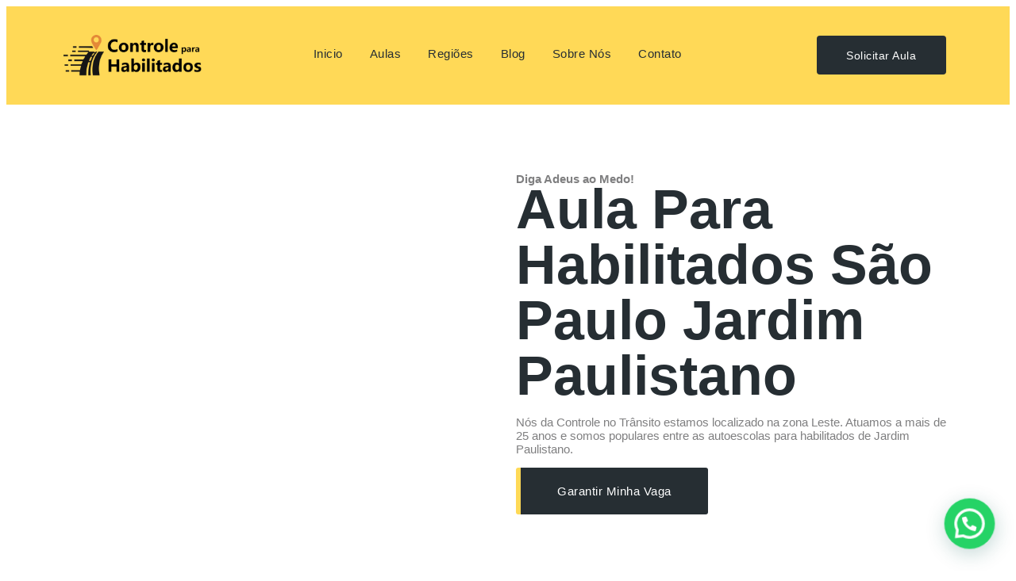

--- FILE ---
content_type: text/html; charset=UTF-8
request_url: https://controlenotransitozleste.com.br/aulas-para-habilitados-jardim-paulistano/
body_size: 19963
content:
<!doctype html>
<html lang="pt-BR">
<head>
	<meta charset="UTF-8">
	<meta name="viewport" content="width=device-width, initial-scale=1">
	<link rel="profile" href="https://gmpg.org/xfn/11">
	<meta name='robots' content='index, follow, max-image-preview:large, max-snippet:-1, max-video-preview:-1' />
	<style>img:is([sizes="auto" i], [sizes^="auto," i]) { contain-intrinsic-size: 3000px 1500px }</style>
	
	<!-- This site is optimized with the Yoast SEO Premium plugin v20.1 (Yoast SEO v20.1) - https://yoast.com/wordpress/plugins/seo/ -->
	<title>Aulas Para Habilitados Em Jardim Paulistano</title>
	<meta name="description" content="Aulas para habilitados na Zona Leste de São Paulo. Atendemos regiões de Jardim Paulistano. Atendimento personalizado" />
	<link rel="canonical" href="https://controlenotransitozleste.com.br/aulas-para-habilitados-jardim-paulistano/" />
	<meta property="og:locale" content="pt_BR" />
	<meta property="og:type" content="article" />
	<meta property="og:title" content="Aula Para Habilitados São Paulo Jardim Paulistano" />
	<meta property="og:description" content="Aulas para habilitados na Zona Leste de São Paulo. Atendemos regiões de Jardim Paulistano. Atendimento personalizado" />
	<meta property="og:url" content="https://controlenotransitozleste.com.br/aulas-para-habilitados-jardim-paulistano/" />
	<meta property="og:site_name" content="Aulas Para Habilitados Zona Leste SP" />
	<meta property="article:publisher" content="https://www.facebook.com/autoescolaparahabilitadoszonaleste/" />
	<meta name="twitter:card" content="summary_large_image" />
	<meta name="twitter:label1" content="Est. tempo de leitura" />
	<meta name="twitter:data1" content="12 minutos" />
	<script type="application/ld+json" class="yoast-schema-graph">{"@context":"https://schema.org","@graph":[{"@type":"WebPage","@id":"https://controlenotransitozleste.com.br/aulas-para-habilitados-jardim-paulistano/","url":"https://controlenotransitozleste.com.br/aulas-para-habilitados-jardim-paulistano/","name":"Aulas Para Habilitados Em Jardim Paulistano","isPartOf":{"@id":"https://controlenotransitozleste.com.br/#website"},"datePublished":"2021-04-10T16:51:14+00:00","dateModified":"2021-04-10T16:51:14+00:00","description":"Aulas para habilitados na Zona Leste de São Paulo. Atendemos regiões de Jardim Paulistano. Atendimento personalizado","breadcrumb":{"@id":"https://controlenotransitozleste.com.br/aulas-para-habilitados-jardim-paulistano/#breadcrumb"},"inLanguage":"pt-BR","potentialAction":[{"@type":"ReadAction","target":["https://controlenotransitozleste.com.br/aulas-para-habilitados-jardim-paulistano/"]}]},{"@type":"BreadcrumbList","@id":"https://controlenotransitozleste.com.br/aulas-para-habilitados-jardim-paulistano/#breadcrumb","itemListElement":[{"@type":"ListItem","position":1,"name":"Home","item":"https://controlenotransitozleste.com.br/"},{"@type":"ListItem","position":2,"name":"Aula Para Habilitados São Paulo Jardim Paulistano"}]},{"@type":"WebSite","@id":"https://controlenotransitozleste.com.br/#website","url":"https://controlenotransitozleste.com.br/","name":"Aulas Para Habilitados Zona Leste SP","description":"Insegurança na hora de dirigir? Medo de sair com seu carro mesmo sendo habilitado? Temos a solução","publisher":{"@id":"https://controlenotransitozleste.com.br/#organization"},"potentialAction":[{"@type":"SearchAction","target":{"@type":"EntryPoint","urlTemplate":"https://controlenotransitozleste.com.br/?s={search_term_string}"},"query-input":"required name=search_term_string"}],"inLanguage":"pt-BR"},{"@type":"Organization","@id":"https://controlenotransitozleste.com.br/#organization","name":"Controle no Transito zona Leste Aula para habilitados","alternateName":"Grupo Auto Controle","url":"https://controlenotransitozleste.com.br/","logo":{"@type":"ImageObject","inLanguage":"pt-BR","@id":"https://controlenotransitozleste.com.br/#/schema/logo/image/","url":"https://controlenotransitozleste.com.br/wp-content/uploads/2023/04/Ativo-3.png","contentUrl":"https://controlenotransitozleste.com.br/wp-content/uploads/2023/04/Ativo-3.png","width":600,"height":216,"caption":"Controle no Transito zona Leste Aula para habilitados"},"image":{"@id":"https://controlenotransitozleste.com.br/#/schema/logo/image/"},"sameAs":["https://www.facebook.com/autoescolaparahabilitadoszonaleste/","https://www.youtube.com/@ControleParaDirigirZlesteSp","https://www.instagram.com/autocontroletreinamento/"]}]}</script>
	<!-- / Yoast SEO Premium plugin. -->


<link rel='dns-prefetch' href='//www.googletagmanager.com' />
<link rel="alternate" type="application/rss+xml" title="Feed para Aulas Para Habilitados Zona Leste SP &raquo;" href="https://controlenotransitozleste.com.br/feed/" />
<link rel="alternate" type="application/rss+xml" title="Feed de comentários para Aulas Para Habilitados Zona Leste SP &raquo;" href="https://controlenotransitozleste.com.br/comments/feed/" />
<script>
window._wpemojiSettings = {"baseUrl":"https:\/\/s.w.org\/images\/core\/emoji\/16.0.1\/72x72\/","ext":".png","svgUrl":"https:\/\/s.w.org\/images\/core\/emoji\/16.0.1\/svg\/","svgExt":".svg","source":{"concatemoji":"https:\/\/controlenotransitozleste.com.br\/wp-includes\/js\/wp-emoji-release.min.js?ver=6.8.3"}};
/*! This file is auto-generated */
!function(s,n){var o,i,e;function c(e){try{var t={supportTests:e,timestamp:(new Date).valueOf()};sessionStorage.setItem(o,JSON.stringify(t))}catch(e){}}function p(e,t,n){e.clearRect(0,0,e.canvas.width,e.canvas.height),e.fillText(t,0,0);var t=new Uint32Array(e.getImageData(0,0,e.canvas.width,e.canvas.height).data),a=(e.clearRect(0,0,e.canvas.width,e.canvas.height),e.fillText(n,0,0),new Uint32Array(e.getImageData(0,0,e.canvas.width,e.canvas.height).data));return t.every(function(e,t){return e===a[t]})}function u(e,t){e.clearRect(0,0,e.canvas.width,e.canvas.height),e.fillText(t,0,0);for(var n=e.getImageData(16,16,1,1),a=0;a<n.data.length;a++)if(0!==n.data[a])return!1;return!0}function f(e,t,n,a){switch(t){case"flag":return n(e,"\ud83c\udff3\ufe0f\u200d\u26a7\ufe0f","\ud83c\udff3\ufe0f\u200b\u26a7\ufe0f")?!1:!n(e,"\ud83c\udde8\ud83c\uddf6","\ud83c\udde8\u200b\ud83c\uddf6")&&!n(e,"\ud83c\udff4\udb40\udc67\udb40\udc62\udb40\udc65\udb40\udc6e\udb40\udc67\udb40\udc7f","\ud83c\udff4\u200b\udb40\udc67\u200b\udb40\udc62\u200b\udb40\udc65\u200b\udb40\udc6e\u200b\udb40\udc67\u200b\udb40\udc7f");case"emoji":return!a(e,"\ud83e\udedf")}return!1}function g(e,t,n,a){var r="undefined"!=typeof WorkerGlobalScope&&self instanceof WorkerGlobalScope?new OffscreenCanvas(300,150):s.createElement("canvas"),o=r.getContext("2d",{willReadFrequently:!0}),i=(o.textBaseline="top",o.font="600 32px Arial",{});return e.forEach(function(e){i[e]=t(o,e,n,a)}),i}function t(e){var t=s.createElement("script");t.src=e,t.defer=!0,s.head.appendChild(t)}"undefined"!=typeof Promise&&(o="wpEmojiSettingsSupports",i=["flag","emoji"],n.supports={everything:!0,everythingExceptFlag:!0},e=new Promise(function(e){s.addEventListener("DOMContentLoaded",e,{once:!0})}),new Promise(function(t){var n=function(){try{var e=JSON.parse(sessionStorage.getItem(o));if("object"==typeof e&&"number"==typeof e.timestamp&&(new Date).valueOf()<e.timestamp+604800&&"object"==typeof e.supportTests)return e.supportTests}catch(e){}return null}();if(!n){if("undefined"!=typeof Worker&&"undefined"!=typeof OffscreenCanvas&&"undefined"!=typeof URL&&URL.createObjectURL&&"undefined"!=typeof Blob)try{var e="postMessage("+g.toString()+"("+[JSON.stringify(i),f.toString(),p.toString(),u.toString()].join(",")+"));",a=new Blob([e],{type:"text/javascript"}),r=new Worker(URL.createObjectURL(a),{name:"wpTestEmojiSupports"});return void(r.onmessage=function(e){c(n=e.data),r.terminate(),t(n)})}catch(e){}c(n=g(i,f,p,u))}t(n)}).then(function(e){for(var t in e)n.supports[t]=e[t],n.supports.everything=n.supports.everything&&n.supports[t],"flag"!==t&&(n.supports.everythingExceptFlag=n.supports.everythingExceptFlag&&n.supports[t]);n.supports.everythingExceptFlag=n.supports.everythingExceptFlag&&!n.supports.flag,n.DOMReady=!1,n.readyCallback=function(){n.DOMReady=!0}}).then(function(){return e}).then(function(){var e;n.supports.everything||(n.readyCallback(),(e=n.source||{}).concatemoji?t(e.concatemoji):e.wpemoji&&e.twemoji&&(t(e.twemoji),t(e.wpemoji)))}))}((window,document),window._wpemojiSettings);
</script>
<style id='wp-emoji-styles-inline-css'>

	img.wp-smiley, img.emoji {
		display: inline !important;
		border: none !important;
		box-shadow: none !important;
		height: 1em !important;
		width: 1em !important;
		margin: 0 0.07em !important;
		vertical-align: -0.1em !important;
		background: none !important;
		padding: 0 !important;
	}
</style>
<style id='joinchat-button-style-inline-css'>
.wp-block-joinchat-button{border:none!important;text-align:center}.wp-block-joinchat-button figure{display:table;margin:0 auto;padding:0}.wp-block-joinchat-button figcaption{font:normal normal 400 .6em/2em var(--wp--preset--font-family--system-font,sans-serif);margin:0;padding:0}.wp-block-joinchat-button .joinchat-button__qr{background-color:#fff;border:6px solid #25d366;border-radius:30px;box-sizing:content-box;display:block;height:200px;margin:auto;overflow:hidden;padding:10px;width:200px}.wp-block-joinchat-button .joinchat-button__qr canvas,.wp-block-joinchat-button .joinchat-button__qr img{display:block;margin:auto}.wp-block-joinchat-button .joinchat-button__link{align-items:center;background-color:#25d366;border:6px solid #25d366;border-radius:30px;display:inline-flex;flex-flow:row nowrap;justify-content:center;line-height:1.25em;margin:0 auto;text-decoration:none}.wp-block-joinchat-button .joinchat-button__link:before{background:transparent var(--joinchat-ico) no-repeat center;background-size:100%;content:"";display:block;height:1.5em;margin:-.75em .75em -.75em 0;width:1.5em}.wp-block-joinchat-button figure+.joinchat-button__link{margin-top:10px}@media (orientation:landscape)and (min-height:481px),(orientation:portrait)and (min-width:481px){.wp-block-joinchat-button.joinchat-button--qr-only figure+.joinchat-button__link{display:none}}@media (max-width:480px),(orientation:landscape)and (max-height:480px){.wp-block-joinchat-button figure{display:none}}

</style>
<style id='global-styles-inline-css'>
:root{--wp--preset--aspect-ratio--square: 1;--wp--preset--aspect-ratio--4-3: 4/3;--wp--preset--aspect-ratio--3-4: 3/4;--wp--preset--aspect-ratio--3-2: 3/2;--wp--preset--aspect-ratio--2-3: 2/3;--wp--preset--aspect-ratio--16-9: 16/9;--wp--preset--aspect-ratio--9-16: 9/16;--wp--preset--color--black: #000000;--wp--preset--color--cyan-bluish-gray: #abb8c3;--wp--preset--color--white: #ffffff;--wp--preset--color--pale-pink: #f78da7;--wp--preset--color--vivid-red: #cf2e2e;--wp--preset--color--luminous-vivid-orange: #ff6900;--wp--preset--color--luminous-vivid-amber: #fcb900;--wp--preset--color--light-green-cyan: #7bdcb5;--wp--preset--color--vivid-green-cyan: #00d084;--wp--preset--color--pale-cyan-blue: #8ed1fc;--wp--preset--color--vivid-cyan-blue: #0693e3;--wp--preset--color--vivid-purple: #9b51e0;--wp--preset--gradient--vivid-cyan-blue-to-vivid-purple: linear-gradient(135deg,rgba(6,147,227,1) 0%,rgb(155,81,224) 100%);--wp--preset--gradient--light-green-cyan-to-vivid-green-cyan: linear-gradient(135deg,rgb(122,220,180) 0%,rgb(0,208,130) 100%);--wp--preset--gradient--luminous-vivid-amber-to-luminous-vivid-orange: linear-gradient(135deg,rgba(252,185,0,1) 0%,rgba(255,105,0,1) 100%);--wp--preset--gradient--luminous-vivid-orange-to-vivid-red: linear-gradient(135deg,rgba(255,105,0,1) 0%,rgb(207,46,46) 100%);--wp--preset--gradient--very-light-gray-to-cyan-bluish-gray: linear-gradient(135deg,rgb(238,238,238) 0%,rgb(169,184,195) 100%);--wp--preset--gradient--cool-to-warm-spectrum: linear-gradient(135deg,rgb(74,234,220) 0%,rgb(151,120,209) 20%,rgb(207,42,186) 40%,rgb(238,44,130) 60%,rgb(251,105,98) 80%,rgb(254,248,76) 100%);--wp--preset--gradient--blush-light-purple: linear-gradient(135deg,rgb(255,206,236) 0%,rgb(152,150,240) 100%);--wp--preset--gradient--blush-bordeaux: linear-gradient(135deg,rgb(254,205,165) 0%,rgb(254,45,45) 50%,rgb(107,0,62) 100%);--wp--preset--gradient--luminous-dusk: linear-gradient(135deg,rgb(255,203,112) 0%,rgb(199,81,192) 50%,rgb(65,88,208) 100%);--wp--preset--gradient--pale-ocean: linear-gradient(135deg,rgb(255,245,203) 0%,rgb(182,227,212) 50%,rgb(51,167,181) 100%);--wp--preset--gradient--electric-grass: linear-gradient(135deg,rgb(202,248,128) 0%,rgb(113,206,126) 100%);--wp--preset--gradient--midnight: linear-gradient(135deg,rgb(2,3,129) 0%,rgb(40,116,252) 100%);--wp--preset--font-size--small: 13px;--wp--preset--font-size--medium: 20px;--wp--preset--font-size--large: 36px;--wp--preset--font-size--x-large: 42px;--wp--preset--spacing--20: 0.44rem;--wp--preset--spacing--30: 0.67rem;--wp--preset--spacing--40: 1rem;--wp--preset--spacing--50: 1.5rem;--wp--preset--spacing--60: 2.25rem;--wp--preset--spacing--70: 3.38rem;--wp--preset--spacing--80: 5.06rem;--wp--preset--shadow--natural: 6px 6px 9px rgba(0, 0, 0, 0.2);--wp--preset--shadow--deep: 12px 12px 50px rgba(0, 0, 0, 0.4);--wp--preset--shadow--sharp: 6px 6px 0px rgba(0, 0, 0, 0.2);--wp--preset--shadow--outlined: 6px 6px 0px -3px rgba(255, 255, 255, 1), 6px 6px rgba(0, 0, 0, 1);--wp--preset--shadow--crisp: 6px 6px 0px rgba(0, 0, 0, 1);}:root { --wp--style--global--content-size: 800px;--wp--style--global--wide-size: 1200px; }:where(body) { margin: 0; }.wp-site-blocks > .alignleft { float: left; margin-right: 2em; }.wp-site-blocks > .alignright { float: right; margin-left: 2em; }.wp-site-blocks > .aligncenter { justify-content: center; margin-left: auto; margin-right: auto; }:where(.wp-site-blocks) > * { margin-block-start: 24px; margin-block-end: 0; }:where(.wp-site-blocks) > :first-child { margin-block-start: 0; }:where(.wp-site-blocks) > :last-child { margin-block-end: 0; }:root { --wp--style--block-gap: 24px; }:root :where(.is-layout-flow) > :first-child{margin-block-start: 0;}:root :where(.is-layout-flow) > :last-child{margin-block-end: 0;}:root :where(.is-layout-flow) > *{margin-block-start: 24px;margin-block-end: 0;}:root :where(.is-layout-constrained) > :first-child{margin-block-start: 0;}:root :where(.is-layout-constrained) > :last-child{margin-block-end: 0;}:root :where(.is-layout-constrained) > *{margin-block-start: 24px;margin-block-end: 0;}:root :where(.is-layout-flex){gap: 24px;}:root :where(.is-layout-grid){gap: 24px;}.is-layout-flow > .alignleft{float: left;margin-inline-start: 0;margin-inline-end: 2em;}.is-layout-flow > .alignright{float: right;margin-inline-start: 2em;margin-inline-end: 0;}.is-layout-flow > .aligncenter{margin-left: auto !important;margin-right: auto !important;}.is-layout-constrained > .alignleft{float: left;margin-inline-start: 0;margin-inline-end: 2em;}.is-layout-constrained > .alignright{float: right;margin-inline-start: 2em;margin-inline-end: 0;}.is-layout-constrained > .aligncenter{margin-left: auto !important;margin-right: auto !important;}.is-layout-constrained > :where(:not(.alignleft):not(.alignright):not(.alignfull)){max-width: var(--wp--style--global--content-size);margin-left: auto !important;margin-right: auto !important;}.is-layout-constrained > .alignwide{max-width: var(--wp--style--global--wide-size);}body .is-layout-flex{display: flex;}.is-layout-flex{flex-wrap: wrap;align-items: center;}.is-layout-flex > :is(*, div){margin: 0;}body .is-layout-grid{display: grid;}.is-layout-grid > :is(*, div){margin: 0;}body{padding-top: 0px;padding-right: 0px;padding-bottom: 0px;padding-left: 0px;}a:where(:not(.wp-element-button)){text-decoration: underline;}:root :where(.wp-element-button, .wp-block-button__link){background-color: #32373c;border-width: 0;color: #fff;font-family: inherit;font-size: inherit;line-height: inherit;padding: calc(0.667em + 2px) calc(1.333em + 2px);text-decoration: none;}.has-black-color{color: var(--wp--preset--color--black) !important;}.has-cyan-bluish-gray-color{color: var(--wp--preset--color--cyan-bluish-gray) !important;}.has-white-color{color: var(--wp--preset--color--white) !important;}.has-pale-pink-color{color: var(--wp--preset--color--pale-pink) !important;}.has-vivid-red-color{color: var(--wp--preset--color--vivid-red) !important;}.has-luminous-vivid-orange-color{color: var(--wp--preset--color--luminous-vivid-orange) !important;}.has-luminous-vivid-amber-color{color: var(--wp--preset--color--luminous-vivid-amber) !important;}.has-light-green-cyan-color{color: var(--wp--preset--color--light-green-cyan) !important;}.has-vivid-green-cyan-color{color: var(--wp--preset--color--vivid-green-cyan) !important;}.has-pale-cyan-blue-color{color: var(--wp--preset--color--pale-cyan-blue) !important;}.has-vivid-cyan-blue-color{color: var(--wp--preset--color--vivid-cyan-blue) !important;}.has-vivid-purple-color{color: var(--wp--preset--color--vivid-purple) !important;}.has-black-background-color{background-color: var(--wp--preset--color--black) !important;}.has-cyan-bluish-gray-background-color{background-color: var(--wp--preset--color--cyan-bluish-gray) !important;}.has-white-background-color{background-color: var(--wp--preset--color--white) !important;}.has-pale-pink-background-color{background-color: var(--wp--preset--color--pale-pink) !important;}.has-vivid-red-background-color{background-color: var(--wp--preset--color--vivid-red) !important;}.has-luminous-vivid-orange-background-color{background-color: var(--wp--preset--color--luminous-vivid-orange) !important;}.has-luminous-vivid-amber-background-color{background-color: var(--wp--preset--color--luminous-vivid-amber) !important;}.has-light-green-cyan-background-color{background-color: var(--wp--preset--color--light-green-cyan) !important;}.has-vivid-green-cyan-background-color{background-color: var(--wp--preset--color--vivid-green-cyan) !important;}.has-pale-cyan-blue-background-color{background-color: var(--wp--preset--color--pale-cyan-blue) !important;}.has-vivid-cyan-blue-background-color{background-color: var(--wp--preset--color--vivid-cyan-blue) !important;}.has-vivid-purple-background-color{background-color: var(--wp--preset--color--vivid-purple) !important;}.has-black-border-color{border-color: var(--wp--preset--color--black) !important;}.has-cyan-bluish-gray-border-color{border-color: var(--wp--preset--color--cyan-bluish-gray) !important;}.has-white-border-color{border-color: var(--wp--preset--color--white) !important;}.has-pale-pink-border-color{border-color: var(--wp--preset--color--pale-pink) !important;}.has-vivid-red-border-color{border-color: var(--wp--preset--color--vivid-red) !important;}.has-luminous-vivid-orange-border-color{border-color: var(--wp--preset--color--luminous-vivid-orange) !important;}.has-luminous-vivid-amber-border-color{border-color: var(--wp--preset--color--luminous-vivid-amber) !important;}.has-light-green-cyan-border-color{border-color: var(--wp--preset--color--light-green-cyan) !important;}.has-vivid-green-cyan-border-color{border-color: var(--wp--preset--color--vivid-green-cyan) !important;}.has-pale-cyan-blue-border-color{border-color: var(--wp--preset--color--pale-cyan-blue) !important;}.has-vivid-cyan-blue-border-color{border-color: var(--wp--preset--color--vivid-cyan-blue) !important;}.has-vivid-purple-border-color{border-color: var(--wp--preset--color--vivid-purple) !important;}.has-vivid-cyan-blue-to-vivid-purple-gradient-background{background: var(--wp--preset--gradient--vivid-cyan-blue-to-vivid-purple) !important;}.has-light-green-cyan-to-vivid-green-cyan-gradient-background{background: var(--wp--preset--gradient--light-green-cyan-to-vivid-green-cyan) !important;}.has-luminous-vivid-amber-to-luminous-vivid-orange-gradient-background{background: var(--wp--preset--gradient--luminous-vivid-amber-to-luminous-vivid-orange) !important;}.has-luminous-vivid-orange-to-vivid-red-gradient-background{background: var(--wp--preset--gradient--luminous-vivid-orange-to-vivid-red) !important;}.has-very-light-gray-to-cyan-bluish-gray-gradient-background{background: var(--wp--preset--gradient--very-light-gray-to-cyan-bluish-gray) !important;}.has-cool-to-warm-spectrum-gradient-background{background: var(--wp--preset--gradient--cool-to-warm-spectrum) !important;}.has-blush-light-purple-gradient-background{background: var(--wp--preset--gradient--blush-light-purple) !important;}.has-blush-bordeaux-gradient-background{background: var(--wp--preset--gradient--blush-bordeaux) !important;}.has-luminous-dusk-gradient-background{background: var(--wp--preset--gradient--luminous-dusk) !important;}.has-pale-ocean-gradient-background{background: var(--wp--preset--gradient--pale-ocean) !important;}.has-electric-grass-gradient-background{background: var(--wp--preset--gradient--electric-grass) !important;}.has-midnight-gradient-background{background: var(--wp--preset--gradient--midnight) !important;}.has-small-font-size{font-size: var(--wp--preset--font-size--small) !important;}.has-medium-font-size{font-size: var(--wp--preset--font-size--medium) !important;}.has-large-font-size{font-size: var(--wp--preset--font-size--large) !important;}.has-x-large-font-size{font-size: var(--wp--preset--font-size--x-large) !important;}
:root :where(.wp-block-pullquote){font-size: 1.5em;line-height: 1.6;}
</style>
<link rel='stylesheet' id='cmplz-general-css' href='https://controlenotransitozleste.com.br/wp-content/plugins/complianz-gdpr/assets/css/cookieblocker.min.css?ver=1750037469' media='all' />
<link rel='stylesheet' id='elementor-frontend-css' href='https://controlenotransitozleste.com.br/wp-content/plugins/elementor/assets/css/frontend.min.css?ver=3.32.4' media='all' />
<link rel='stylesheet' id='widget-image-css' href='https://controlenotransitozleste.com.br/wp-content/plugins/elementor/assets/css/widget-image.min.css?ver=3.32.4' media='all' />
<link rel='stylesheet' id='widget-nav-menu-css' href='https://controlenotransitozleste.com.br/wp-content/plugins/elementor-pro/assets/css/widget-nav-menu.min.css?ver=3.29.2' media='all' />
<link rel='stylesheet' id='widget-heading-css' href='https://controlenotransitozleste.com.br/wp-content/plugins/elementor/assets/css/widget-heading.min.css?ver=3.32.4' media='all' />
<link rel='stylesheet' id='widget-icon-list-css' href='https://controlenotransitozleste.com.br/wp-content/plugins/elementor/assets/css/widget-icon-list.min.css?ver=3.32.4' media='all' />
<link rel='stylesheet' id='elementor-icons-css' href='https://controlenotransitozleste.com.br/wp-content/plugins/elementor/assets/lib/eicons/css/elementor-icons.min.css?ver=5.44.0' media='all' />
<link rel='stylesheet' id='elementor-post-947-css' href='https://controlenotransitozleste.com.br/wp-content/uploads/elementor/css/post-947.css?ver=1762502580' media='all' />
<link rel='stylesheet' id='widget-video-css' href='https://controlenotransitozleste.com.br/wp-content/plugins/elementor/assets/css/widget-video.min.css?ver=3.32.4' media='all' />
<link rel='stylesheet' id='elementor-post-1484-css' href='https://controlenotransitozleste.com.br/wp-content/uploads/elementor/css/post-1484.css?ver=1762629662' media='all' />
<link rel='stylesheet' id='elementor-post-33-css' href='https://controlenotransitozleste.com.br/wp-content/uploads/elementor/css/post-33.css?ver=1762502581' media='all' />
<link rel='stylesheet' id='elementor-post-951-css' href='https://controlenotransitozleste.com.br/wp-content/uploads/elementor/css/post-951.css?ver=1762502581' media='all' />
<link rel='stylesheet' id='ekit-widget-styles-css' href='https://controlenotransitozleste.com.br/wp-content/plugins/elementskit-lite/widgets/init/assets/css/widget-styles.css?ver=3.7.3' media='all' />
<link rel='stylesheet' id='ekit-responsive-css' href='https://controlenotransitozleste.com.br/wp-content/plugins/elementskit-lite/widgets/init/assets/css/responsive.css?ver=3.7.3' media='all' />
<link rel='stylesheet' id='elementor-gf-local-roboto-css' href='https://controlenotransitozleste.com.br/wp-content/uploads/elementor/google-fonts/css/roboto.css?ver=1750035227' media='all' />
<link rel='stylesheet' id='elementor-gf-local-robotoslab-css' href='https://controlenotransitozleste.com.br/wp-content/uploads/elementor/google-fonts/css/robotoslab.css?ver=1750035242' media='all' />
<link rel='stylesheet' id='elementor-gf-local-poppins-css' href='https://controlenotransitozleste.com.br/wp-content/uploads/elementor/google-fonts/css/poppins.css?ver=1750035248' media='all' />
<link rel='stylesheet' id='elementor-icons-shared-0-css' href='https://controlenotransitozleste.com.br/wp-content/plugins/elementor/assets/lib/font-awesome/css/fontawesome.min.css?ver=5.15.3' media='all' />
<link rel='stylesheet' id='elementor-icons-fa-solid-css' href='https://controlenotransitozleste.com.br/wp-content/plugins/elementor/assets/lib/font-awesome/css/solid.min.css?ver=5.15.3' media='all' />
<script src="https://controlenotransitozleste.com.br/wp-includes/js/jquery/jquery.min.js?ver=3.7.1" id="jquery-core-js"></script>
<script src="https://controlenotransitozleste.com.br/wp-includes/js/jquery/jquery-migrate.min.js?ver=3.4.1" id="jquery-migrate-js"></script>

<!-- Snippet da etiqueta do Google (gtag.js) adicionado pelo Site Kit -->

<!-- Snippet do Google Análises adicionado pelo Site Kit -->
<script src="https://www.googletagmanager.com/gtag/js?id=GT-PBN2L7H" id="google_gtagjs-js" async></script>
<script id="google_gtagjs-js-after">
window.dataLayer = window.dataLayer || [];function gtag(){dataLayer.push(arguments);}
gtag("set","linker",{"domains":["controlenotransitozleste.com.br"]});
gtag("js", new Date());
gtag("set", "developer_id.dZTNiMT", true);
gtag("config", "GT-PBN2L7H", {"googlesitekit_post_type":"page"});
</script>

<!-- Fim do código da etiqueta do Google (gtag.js) adicionado pelo Site Kit -->
<link rel="https://api.w.org/" href="https://controlenotransitozleste.com.br/wp-json/" /><link rel="alternate" title="JSON" type="application/json" href="https://controlenotransitozleste.com.br/wp-json/wp/v2/pages/1484" /><link rel="EditURI" type="application/rsd+xml" title="RSD" href="https://controlenotransitozleste.com.br/xmlrpc.php?rsd" />
<meta name="generator" content="WordPress 6.8.3" />
<link rel='shortlink' href='https://controlenotransitozleste.com.br/?p=1484' />
<link rel="alternate" title="oEmbed (JSON)" type="application/json+oembed" href="https://controlenotransitozleste.com.br/wp-json/oembed/1.0/embed?url=https%3A%2F%2Fcontrolenotransitozleste.com.br%2Faulas-para-habilitados-jardim-paulistano%2F" />
<link rel="alternate" title="oEmbed (XML)" type="text/xml+oembed" href="https://controlenotransitozleste.com.br/wp-json/oembed/1.0/embed?url=https%3A%2F%2Fcontrolenotransitozleste.com.br%2Faulas-para-habilitados-jardim-paulistano%2F&#038;format=xml" />
<meta name="generator" content="Site Kit by Google 1.155.0" /><meta name="generator" content="Elementor 3.32.4; features: additional_custom_breakpoints; settings: css_print_method-external, google_font-enabled, font_display-swap">
			<style>
				.e-con.e-parent:nth-of-type(n+4):not(.e-lazyloaded):not(.e-no-lazyload),
				.e-con.e-parent:nth-of-type(n+4):not(.e-lazyloaded):not(.e-no-lazyload) * {
					background-image: none !important;
				}
				@media screen and (max-height: 1024px) {
					.e-con.e-parent:nth-of-type(n+3):not(.e-lazyloaded):not(.e-no-lazyload),
					.e-con.e-parent:nth-of-type(n+3):not(.e-lazyloaded):not(.e-no-lazyload) * {
						background-image: none !important;
					}
				}
				@media screen and (max-height: 640px) {
					.e-con.e-parent:nth-of-type(n+2):not(.e-lazyloaded):not(.e-no-lazyload),
					.e-con.e-parent:nth-of-type(n+2):not(.e-lazyloaded):not(.e-no-lazyload) * {
						background-image: none !important;
					}
				}
			</style>
			
<!-- Snippet do Gerenciador de Tags do Google adicionado pelo Site Kit -->
<script>
			( function( w, d, s, l, i ) {
				w[l] = w[l] || [];
				w[l].push( {'gtm.start': new Date().getTime(), event: 'gtm.js'} );
				var f = d.getElementsByTagName( s )[0],
					j = d.createElement( s ), dl = l != 'dataLayer' ? '&l=' + l : '';
				j.async = true;
				j.src = 'https://www.googletagmanager.com/gtm.js?id=' + i + dl;
				f.parentNode.insertBefore( j, f );
			} )( window, document, 'script', 'dataLayer', 'GTM-5Z6LF42' );
			
</script>

<!-- Fim do código do Google Tag Manager adicionado pelo Site Kit -->
<link rel="icon" href="https://controlenotransitozleste.com.br/wp-content/uploads/2023/04/Ativo-3-150x150.png" sizes="32x32" />
<link rel="icon" href="https://controlenotransitozleste.com.br/wp-content/uploads/2023/04/Ativo-3.png" sizes="192x192" />
<link rel="apple-touch-icon" href="https://controlenotransitozleste.com.br/wp-content/uploads/2023/04/Ativo-3.png" />
<meta name="msapplication-TileImage" content="https://controlenotransitozleste.com.br/wp-content/uploads/2023/04/Ativo-3.png" />
</head>
<body data-rsssl=1 class="wp-singular page-template page-template-elementor_header_footer page page-id-1484 wp-custom-logo wp-embed-responsive wp-theme-hello-elementor hello-elementor-default elementor-default elementor-template-full-width elementor-kit-947 elementor-page elementor-page-1484">

		<!-- Snippet do Gerenciador de Etiqueta do Google (noscript) adicionado pelo Site Kit -->
		<noscript>
			<iframe src="https://www.googletagmanager.com/ns.html?id=GTM-5Z6LF42" height="0" width="0" style="display:none;visibility:hidden"></iframe>
		</noscript>
		<!-- Fim do código do Google Tag Manager  (noscript) adicionado pelo Site Kit -->
		

		<header data-elementor-type="header" data-elementor-id="33" class="elementor elementor-33 elementor-location-header" data-elementor-post-type="elementor_library">
					<section class="elementor-section elementor-top-section elementor-element elementor-element-13e384fb elementor-section-boxed elementor-section-height-default elementor-section-height-default" data-id="13e384fb" data-element_type="section" data-settings="{&quot;background_background&quot;:&quot;classic&quot;}">
						<div class="elementor-container elementor-column-gap-default">
					<div class="elementor-column elementor-col-33 elementor-top-column elementor-element elementor-element-6c79f5cd" data-id="6c79f5cd" data-element_type="column">
			<div class="elementor-widget-wrap elementor-element-populated">
						<div class="elementor-element elementor-element-7a40b7af elementor-widget elementor-widget-image" data-id="7a40b7af" data-element_type="widget" data-widget_type="image.default">
				<div class="elementor-widget-container">
																<a href="https://controlenotransitozleste.com.br/">
							<img fetchpriority="high" width="800" height="238" src="https://controlenotransitozleste.com.br/wp-content/uploads/2025/06/Controle-para-habilitados-Zona-Leste-1024x304.webp" class="attachment-large size-large wp-image-960" alt="" srcset="https://controlenotransitozleste.com.br/wp-content/uploads/2025/06/Controle-para-habilitados-Zona-Leste-1024x304.webp 1024w,   https://controlenotransitozleste.com.br/wp-content/uploads/2025/06/Controle-para-habilitados-Zona-Leste-300x89.webp 300w,   https://controlenotransitozleste.com.br/wp-content/uploads/2025/06/Controle-para-habilitados-Zona-Leste-768x228.webp 768w,   https://controlenotransitozleste.com.br/wp-content/uploads/2025/06/Controle-para-habilitados-Zona-Leste-1536x455.webp 1536w,   https://controlenotransitozleste.com.br/wp-content/uploads/2025/06/Controle-para-habilitados-Zona-Leste.webp 2000w" sizes="(max-width: 800px) 100vw, 800px" />								</a>
															</div>
				</div>
					</div>
		</div>
				<div class="elementor-column elementor-col-33 elementor-top-column elementor-element elementor-element-88f1e6d" data-id="88f1e6d" data-element_type="column">
			<div class="elementor-widget-wrap elementor-element-populated">
						<div class="elementor-element elementor-element-456ab51 elementor-nav-menu__align-center elementor-nav-menu--dropdown-mobile elementor-nav-menu--stretch elementor-nav-menu__text-align-aside elementor-nav-menu--toggle elementor-nav-menu--burger elementor-widget elementor-widget-nav-menu" data-id="456ab51" data-element_type="widget" data-settings="{&quot;full_width&quot;:&quot;stretch&quot;,&quot;layout&quot;:&quot;horizontal&quot;,&quot;submenu_icon&quot;:{&quot;value&quot;:&quot;&lt;i class=\&quot;fas fa-caret-down\&quot;&gt;&lt;\/i&gt;&quot;,&quot;library&quot;:&quot;fa-solid&quot;},&quot;toggle&quot;:&quot;burger&quot;}" data-widget_type="nav-menu.default">
				<div class="elementor-widget-container">
								<nav aria-label="Menu" class="elementor-nav-menu--main elementor-nav-menu__container elementor-nav-menu--layout-horizontal e--pointer-underline e--animation-slide">
				<ul id="menu-1-456ab51" class="elementor-nav-menu"><li class="menu-item menu-item-type-custom menu-item-object-custom menu-item-home menu-item-72"><a href="https://controlenotransitozleste.com.br/" class="elementor-item">Inicio</a></li>
<li class="menu-item menu-item-type-custom menu-item-object-custom menu-item-73"><a href="https://controlenotransitozleste.com.br/aula-para-habilitado-zona-leste/" class="elementor-item">Aulas</a></li>
<li class="menu-item menu-item-type-custom menu-item-object-custom menu-item-74"><a href="https://controlenotransitozleste.com.br/aula-para-habilitados-regioes-da-zona-leste/" class="elementor-item">Regiões</a></li>
<li class="menu-item menu-item-type-custom menu-item-object-custom menu-item-77"><a href="https://controlenotransitozleste.com.br/blog" class="elementor-item">Blog</a></li>
<li class="menu-item menu-item-type-custom menu-item-object-custom menu-item-75"><a href="https://controlenotransitozleste.com.br/tudo-sobre-as-aulas-para-habilitados-em-sao-paulo/" class="elementor-item">Sobre Nós</a></li>
<li class="menu-item menu-item-type-custom menu-item-object-custom menu-item-76"><a href="https://controlenotransitozleste.com.br/contato-de-escola-para-habilitados/" class="elementor-item">Contato</a></li>
</ul>			</nav>
					<div class="elementor-menu-toggle" role="button" tabindex="0" aria-label="Menu Toggle" aria-expanded="false">
			<i aria-hidden="true" role="presentation" class="elementor-menu-toggle__icon--open eicon-menu-bar"></i><i aria-hidden="true" role="presentation" class="elementor-menu-toggle__icon--close eicon-close"></i>		</div>
					<nav class="elementor-nav-menu--dropdown elementor-nav-menu__container" aria-hidden="true">
				<ul id="menu-2-456ab51" class="elementor-nav-menu"><li class="menu-item menu-item-type-custom menu-item-object-custom menu-item-home menu-item-72"><a href="https://controlenotransitozleste.com.br/" class="elementor-item" tabindex="-1">Inicio</a></li>
<li class="menu-item menu-item-type-custom menu-item-object-custom menu-item-73"><a href="https://controlenotransitozleste.com.br/aula-para-habilitado-zona-leste/" class="elementor-item" tabindex="-1">Aulas</a></li>
<li class="menu-item menu-item-type-custom menu-item-object-custom menu-item-74"><a href="https://controlenotransitozleste.com.br/aula-para-habilitados-regioes-da-zona-leste/" class="elementor-item" tabindex="-1">Regiões</a></li>
<li class="menu-item menu-item-type-custom menu-item-object-custom menu-item-77"><a href="https://controlenotransitozleste.com.br/blog" class="elementor-item" tabindex="-1">Blog</a></li>
<li class="menu-item menu-item-type-custom menu-item-object-custom menu-item-75"><a href="https://controlenotransitozleste.com.br/tudo-sobre-as-aulas-para-habilitados-em-sao-paulo/" class="elementor-item" tabindex="-1">Sobre Nós</a></li>
<li class="menu-item menu-item-type-custom menu-item-object-custom menu-item-76"><a href="https://controlenotransitozleste.com.br/contato-de-escola-para-habilitados/" class="elementor-item" tabindex="-1">Contato</a></li>
</ul>			</nav>
						</div>
				</div>
					</div>
		</div>
				<div class="elementor-column elementor-col-33 elementor-top-column elementor-element elementor-element-196964c5" data-id="196964c5" data-element_type="column">
			<div class="elementor-widget-wrap elementor-element-populated">
						<div class="elementor-element elementor-element-11847abb elementor-align-right elementor-hidden-tablet elementor-hidden-phone elementor-widget elementor-widget-button" data-id="11847abb" data-element_type="widget" data-widget_type="button.default">
				<div class="elementor-widget-container">
									<div class="elementor-button-wrapper">
					<a class="elementor-button elementor-button-link elementor-size-sm" href="https://api.whatsapp.com/send?phone=5511993791156&#038;text=Ol%C3%A1,%20gostaria%20de%20mais%20informa%C3%A7%C3%B5es%20sobre%20as%20aulas" target="_blank" rel="nofollow">
						<span class="elementor-button-content-wrapper">
									<span class="elementor-button-text">Solicitar Aula</span>
					</span>
					</a>
				</div>
								</div>
				</div>
					</div>
		</div>
					</div>
		</section>
				</header>
				<div data-elementor-type="wp-post" data-elementor-id="1484" class="elementor elementor-1484" data-elementor-post-type="page">
				<div class="elementor-element elementor-element-d5438c3 e-flex e-con-boxed e-con e-parent" data-id="d5438c3" data-element_type="container">
					<div class="e-con-inner">
		<div class="elementor-element elementor-element-0b51828 e-con-full e-flex e-con e-child" data-id="0b51828" data-element_type="container">
				<div class="elementor-element elementor-element-37193d8 elementor-widget elementor-widget-text-editor" data-id="37193d8" data-element_type="widget" data-widget_type="text-editor.default">
				<div class="elementor-widget-container">
									<p><strong>Diga Adeus ao Medo!</strong></p>								</div>
				</div>
				<div class="elementor-element elementor-element-8e0d301 elementor-widget elementor-widget-theme-page-title elementor-page-title elementor-widget-heading" data-id="8e0d301" data-element_type="widget" data-widget_type="theme-page-title.default">
				<div class="elementor-widget-container">
					<h1 class="elementor-heading-title elementor-size-default">Aula Para Habilitados São Paulo  Jardim Paulistano</h1>				</div>
				</div>
				<div class="elementor-element elementor-element-ee5795b elementor-widget elementor-widget-text-editor" data-id="ee5795b" data-element_type="widget" data-widget_type="text-editor.default">
				<div class="elementor-widget-container">
									<p> Nós da Controle no Trânsito estamos localizado na zona Leste. Atuamos a mais de 25 anos e  somos populares entre as autoescolas para habilitados de Jardim Paulistano.</p>								</div>
				</div>
				<div class="elementor-element elementor-element-62bb97c elementor-widget elementor-widget-button" data-id="62bb97c" data-element_type="widget" data-widget_type="button.default">
				<div class="elementor-widget-container">
									<div class="elementor-button-wrapper">
					<a class="elementor-button elementor-button-link elementor-size-sm" href="https://api.whatsapp.com/send?phone=5511993791156&#038;text=Ol%C3%A1,%20gostaria%20de%20mais%20informa%C3%A7%C3%B5es%20sobre%20as%20aulas" target="_blank" rel="nofollow">
						<span class="elementor-button-content-wrapper">
									<span class="elementor-button-text">Garantir Minha Vaga</span>
					</span>
					</a>
				</div>
								</div>
				</div>
				</div>
		<div class="elementor-element elementor-element-f21fc05 e-con-full e-flex e-con e-child" data-id="f21fc05" data-element_type="container">
				<div class="elementor-element elementor-element-f72d16e elementor-widget elementor-widget-html" data-id="f72d16e" data-element_type="widget" data-widget_type="html.default">
				<div class="elementor-widget-container">
					<iframe width="560" height="315" src="https://www.youtube.com/embed/JbUIaAqXqFw?si=mKNl5lSqPr4ettkd" title="YouTube video player" frameborder="0" allow="accelerometer; autoplay; clipboard-write; encrypted-media; gyroscope; picture-in-picture; web-share" allowfullscreen></iframe>				</div>
				</div>
				</div>
					</div>
				</div>
		<div class="elementor-element elementor-element-ef730cd e-flex e-con-boxed e-con e-parent" data-id="ef730cd" data-element_type="container">
					<div class="e-con-inner">
		<div class="elementor-element elementor-element-066f9d6 e-flex e-con-boxed e-con e-child" data-id="066f9d6" data-element_type="container">
					<div class="e-con-inner">
				<div class="elementor-element elementor-element-8958ee2 elementor-widget__width-initial elementor-widget elementor-widget-text-editor" data-id="8958ee2" data-element_type="widget" data-widget_type="text-editor.default">
				<div class="elementor-widget-container">
									<h2>Aulas Para Habilitados em Jardim Paulistano Zona Leste</h2><p>Entregamos  aula completo ao aluno. Consiga resultados já nas primeiras aulas,  deixe de lado à  medo no volante. Treinamento personalizado para habilitados, seja com carro automático  ou  de câmbio manual.  Aulas prática.</p><p><strong> NÃO PODE VIR?: IREMOS ATÉ VOCÊ:</strong>  Dificuldade de estar no local para às aulas? Consulte a possibilidade  de levarmos um carro até você na  área de Jardim Paulistano</p>								</div>
				</div>
					</div>
				</div>
		<div class="elementor-element elementor-element-0d7d62d e-flex e-con-boxed e-con e-child" data-id="0d7d62d" data-element_type="container">
					<div class="e-con-inner">
				<div class="elementor-element elementor-element-e896172 elementor-widget elementor-widget-text-editor" data-id="e896172" data-element_type="widget" data-widget_type="text-editor.default">
				<div class="elementor-widget-container">
									<p><iframe title="Google map of Jardim Paulistano" class="controlenotransitozlestecombr-map" width="100%" height="350" frameborder="0" style="border:0" src="https://www.google.com/maps/embed/v1/place?q=Jardim+Paulistano&#038;zoom=14&#038;maptype=roadmap&#038;key=AIzaSyCNTEOso0tZG6YMSJFoaJEY5Th1stEWrJI" referrerpolicy="no-referrer-when-downgrade" allowfullscreen></iframe></p>								</div>
				</div>
					</div>
				</div>
					</div>
				</div>
		<div class="elementor-element elementor-element-8c9df6e e-flex e-con-boxed e-con e-parent" data-id="8c9df6e" data-element_type="container" data-settings="{&quot;background_background&quot;:&quot;classic&quot;}">
					<div class="e-con-inner">
		<div class="elementor-element elementor-element-0602441 e-con-full e-flex e-con e-child" data-id="0602441" data-element_type="container">
		<div class="elementor-element elementor-element-96e2200 e-flex e-con-boxed e-con e-child" data-id="96e2200" data-element_type="container">
					<div class="e-con-inner">
				<div class="elementor-element elementor-element-74298a6 elementor-widget elementor-widget-heading" data-id="74298a6" data-element_type="widget" data-widget_type="heading.default">
				<div class="elementor-widget-container">
					<h2 class="elementor-heading-title elementor-size-default">Aulas de direção para habilitados Jardim Paulistano</h2>				</div>
				</div>
				<div class="elementor-element elementor-element-9da5fed elementor-widget elementor-widget-text-editor" data-id="9da5fed" data-element_type="widget" data-widget_type="text-editor.default">
				<div class="elementor-widget-container">
									<p>Oferecemos aulas para habilitados em Jardim Paulistano. Receba aulas desenvolvidas tanto para homens quanto para mulheres  que já possuem  CNH , mas enfrentam  desafio  ou  insegurança de dirigir. Não é popular,  mas é muito comum essa insegurança, muitos motoristas  idependente da idade passarem por isso. Todos os meses, Mês a mês, pela nossa equipe são avaliados centenas de chamadas de alunos que buscam as aulas para habilitados  na esperança de perder o medo.</span></p>								</div>
				</div>
				<div class="elementor-element elementor-element-a85a32b elementor-widget elementor-widget-button" data-id="a85a32b" data-element_type="widget" data-widget_type="button.default">
				<div class="elementor-widget-container">
									<div class="elementor-button-wrapper">
					<a class="elementor-button elementor-button-link elementor-size-sm" href="https://api.whatsapp.com/send?phone=5511993791156&#038;text=Ol%C3%A1,%20gostaria%20de%20mais%20informa%C3%A7%C3%B5es%20sobre%20as%20aulas" target="_blank" rel="nofollow">
						<span class="elementor-button-content-wrapper">
									<span class="elementor-button-text">Garantir Minha Vaga</span>
					</span>
					</a>
				</div>
								</div>
				</div>
					</div>
				</div>
		<div class="elementor-element elementor-element-a9b2e05 e-flex e-con-boxed e-con e-child" data-id="a9b2e05" data-element_type="container">
					<div class="e-con-inner">
				<div class="elementor-element elementor-element-357a690 elementor-widget elementor-widget-text-editor" data-id="357a690" data-element_type="widget" data-widget_type="text-editor.default">
				<div class="elementor-widget-container">
									<p><img width="400" height="337" src="https://controlenotransitozleste.com.br/wp-content/uploads/2025/10/Jardim-Paulistano-aula-para-habilitados.png" class="attachment-large size-large" alt="Jardim Paulistano aula para habilitados" decoding="async" srcset="https://controlenotransitozleste.com.br/wp-content/uploads/2025/10/Jardim-Paulistano-aula-para-habilitados.png 400w,   https://controlenotransitozleste.com.br/wp-content/uploads/2025/10/Jardim-Paulistano-aula-para-habilitados-300x253.png 300w" sizes="(max-width: 400px) 100vw, 400px" /></p>								</div>
				</div>
					</div>
				</div>
				</div>
		<div class="elementor-element elementor-element-3688497 e-con-full e-flex e-con e-child" data-id="3688497" data-element_type="container">
				<div class="elementor-element elementor-element-028c2ec elementor-widget elementor-widget-text-editor" data-id="028c2ec" data-element_type="widget" data-widget_type="text-editor.default">
				<div class="elementor-widget-container">
									<p>A maioria de nossos alunos procura o treinamento para habilitados devido à  incerteza ao assumir um veículo. Recem habilitados ou alguém que possue experiência e perdeu a confiança devido a algum ocorrido. Estamos aqui para oferecer um treinamento  adaptado às suas  exigências , proporcionando um ambiente  receptivo  para recuperar a  segurança ao dirigir.</p>								</div>
				</div>
				</div>
					</div>
				</div>
		<div class="elementor-element elementor-element-41d5b2f e-flex e-con-boxed e-con e-parent" data-id="41d5b2f" data-element_type="container">
					<div class="e-con-inner">
				<div class="elementor-element elementor-element-c94f868 elementor-widget elementor-widget-heading" data-id="c94f868" data-element_type="widget" data-widget_type="heading.default">
				<div class="elementor-widget-container">
					<h2 class="elementor-heading-title elementor-size-default">Metodologia das aulas de direção para habilitados Jardim Paulistano</h2>				</div>
				</div>
				<div class="elementor-element elementor-element-efb7033 elementor-widget elementor-widget-text-editor" data-id="efb7033" data-element_type="widget" data-widget_type="text-editor.default">
				<div class="elementor-widget-container">
									<p>As  aulas de direção para habilitados em Jardim Paulistano são preparadas para cada aluno que busca por nossas aulas. Preparamos uma aula de avaliação  para entender as  desafios  do aluno, e após essa avaliação , organizamos um cronograma  de aulas focado na solução.  Nossa meta é oferecer um ensino personalizado, abordando as necessidades  individuais de cada aluno que busca nossos serviços.</p>								</div>
				</div>
		<div class="elementor-element elementor-element-1169beb e-flex e-con-boxed e-con e-child" data-id="1169beb" data-element_type="container">
					<div class="e-con-inner">
		<div class="elementor-element elementor-element-d775894 e-flex e-con-boxed e-con e-child" data-id="d775894" data-element_type="container">
					<div class="e-con-inner">
				<div class="elementor-element elementor-element-0c8cc97 elementor-view-default elementor-widget elementor-widget-icon" data-id="0c8cc97" data-element_type="widget" data-widget_type="icon.default">
				<div class="elementor-widget-container">
							<div class="elementor-icon-wrapper">
			<div class="elementor-icon">
			<i aria-hidden="true" class="fas fa-street-view"></i>			</div>
		</div>
						</div>
				</div>
				<div class="elementor-element elementor-element-7a2879e elementor-widget elementor-widget-heading" data-id="7a2879e" data-element_type="widget" data-widget_type="heading.default">
				<div class="elementor-widget-container">
					<h3 class="elementor-heading-title elementor-size-default"> Exame Particular </h3>				</div>
				</div>
				<div class="elementor-element elementor-element-21079df elementor-widget elementor-widget-text-editor" data-id="21079df" data-element_type="widget" data-widget_type="text-editor.default">
				<div class="elementor-widget-container">
									<p>Cada aluno é  analisado individualmente, e cada um terá seu  curso diferente dos demais. Nosso foco é trabalhar  através das aulas para habilitados, identificando  os pontos fracos do aluno e  instruindo  a superá-los. Procuramos  ajustar o ensino, garantindo que cada aluno receba o  acompanhamento necessário para atingir o sucesso na obtenção e no aprimoramento da habilitação.</p>								</div>
				</div>
				<div class="elementor-element elementor-element-555d9a4 elementor-align-center elementor-widget elementor-widget-button" data-id="555d9a4" data-element_type="widget" data-widget_type="button.default">
				<div class="elementor-widget-container">
									<div class="elementor-button-wrapper">
					<a class="elementor-button elementor-button-link elementor-size-sm" href="https://api.whatsapp.com/send?phone=5511993791156&#038;text=Ol%C3%A1,%20gostaria%20de%20mais%20informa%C3%A7%C3%B5es%20sobre%20as%20aulas" target="_blank" rel="nofollow">
						<span class="elementor-button-content-wrapper">
									<span class="elementor-button-text">Marcar uma Aula</span>
					</span>
					</a>
				</div>
								</div>
				</div>
					</div>
				</div>
		<div class="elementor-element elementor-element-47fb8c6 e-flex e-con-boxed e-con e-child" data-id="47fb8c6" data-element_type="container">
					<div class="e-con-inner">
				<div class="elementor-element elementor-element-18230f8 elementor-view-default elementor-widget elementor-widget-icon" data-id="18230f8" data-element_type="widget" data-widget_type="icon.default">
				<div class="elementor-widget-container">
							<div class="elementor-icon-wrapper">
			<div class="elementor-icon">
			<i aria-hidden="true" class="fas fa-car"></i>			</div>
		</div>
						</div>
				</div>
				<div class="elementor-element elementor-element-e0c15b7 elementor-widget elementor-widget-heading" data-id="e0c15b7" data-element_type="widget" data-widget_type="heading.default">
				<div class="elementor-widget-container">
					<h3 class="elementor-heading-title elementor-size-default"> Sessões no Veículo para Habilitados </h3>				</div>
				</div>
				<div class="elementor-element elementor-element-9a6af2c elementor-widget elementor-widget-text-editor" data-id="9a6af2c" data-element_type="widget" data-widget_type="text-editor.default">
				<div class="elementor-widget-container">
									<p>Nossas aulas são realizadas nos pontos em que você tem mais dificuldade . São aulas práticas  que enfrentam os desafios do dia a dia, como congestionamentos ,  ruas estreitas, avenidas e estradas. Encare desafios reais  e aprenda a  vencê-los . Estamos aqui para proporcionar uma experiência de aprendizado que prepara você para diversas situações no trânsito.</p>								</div>
				</div>
				<div class="elementor-element elementor-element-17797a7 elementor-align-center elementor-widget elementor-widget-button" data-id="17797a7" data-element_type="widget" data-widget_type="button.default">
				<div class="elementor-widget-container">
									<div class="elementor-button-wrapper">
					<a class="elementor-button elementor-button-link elementor-size-sm" href="https://api.whatsapp.com/send?phone=5511993791156&#038;text=Ol%C3%A1,%20gostaria%20de%20mais%20informa%C3%A7%C3%B5es%20sobre%20as%20aulas" target="_blank" rel="nofollow">
						<span class="elementor-button-content-wrapper">
									<span class="elementor-button-text">Marcar uma Aula</span>
					</span>
					</a>
				</div>
								</div>
				</div>
					</div>
				</div>
					</div>
				</div>
					</div>
				</div>
		<div class="elementor-element elementor-element-5798b84 e-flex e-con-boxed e-con e-parent" data-id="5798b84" data-element_type="container" data-settings="{&quot;background_background&quot;:&quot;classic&quot;}">
					<div class="e-con-inner">
		<div class="elementor-element elementor-element-2ec3eee e-con-full e-flex e-con e-child" data-id="2ec3eee" data-element_type="container">
				<div class="elementor-element elementor-element-403d3b1 elementor-widget elementor-widget-text-editor" data-id="403d3b1" data-element_type="widget" data-widget_type="text-editor.default">
				<div class="elementor-widget-container">
									<p><img width="600" height="259" src="https://controlenotransitozleste.com.br/wp-content/uploads/2025/10/aula-para-habilitados-Jardim-Paulistano.jpg" class="attachment-large size-large" alt="aula para habilitados Jardim Paulistano" decoding="async" srcset="https://controlenotransitozleste.com.br/wp-content/uploads/2025/10/aula-para-habilitados-Jardim-Paulistano.jpg 600w,   https://controlenotransitozleste.com.br/wp-content/uploads/2025/10/aula-para-habilitados-Jardim-Paulistano-300x130.jpg 300w" sizes="(max-width: 600px) 100vw, 600px" /></p>								</div>
				</div>
				</div>
		<div class="elementor-element elementor-element-ec57772 e-con-full e-flex e-con e-child" data-id="ec57772" data-element_type="container">
				<div class="elementor-element elementor-element-b8efd1a elementor-widget elementor-widget-heading" data-id="b8efd1a" data-element_type="widget" data-widget_type="heading.default">
				<div class="elementor-widget-container">
					<h2 class="elementor-heading-title elementor-size-default">Mais de 25 anos de auto escola para habilitados em Jardim Paulistano
</h2>				</div>
				</div>
				<div class="elementor-element elementor-element-fd0c3ff elementor-widget elementor-widget-text-editor" data-id="fd0c3ff" data-element_type="widget" data-widget_type="text-editor.default">
				<div class="elementor-widget-container">
									<p>No decorrer desses 25 anos, diversos alunos chegaram diante de nossa equipe acreditando ser impossível  perder o medo  de dirigir. No entanto, nossa equipe sempre esforçada  conseguiu, através das  sessões de direção, proporcionar a esses alunos a  confiança  que faltava.</p><p>Nossas aulas para habilitados  têm realizado, ao longo desses 25 anos, a  felicidade de milhares de alunos. Muitos chegaram sem  expectativas ou com incertezas , mas, graças aos seus  empenho e à nossa  método, superaram essa  obstáculo</p>								</div>
				</div>
				<div class="elementor-element elementor-element-d291416 elementor-align-left elementor-widget elementor-widget-button" data-id="d291416" data-element_type="widget" data-widget_type="button.default">
				<div class="elementor-widget-container">
									<div class="elementor-button-wrapper">
					<a class="elementor-button elementor-button-link elementor-size-sm" href="https://api.whatsapp.com/send?phone=5511993791156&#038;text=Ol%C3%A1,%20gostaria%20de%20mais%20informa%C3%A7%C3%B5es%20sobre%20as%20aulas" target="_blank" rel="nofollow">
						<span class="elementor-button-content-wrapper">
									<span class="elementor-button-text">Aproveitar a Oportunidade</span>
					</span>
					</a>
				</div>
								</div>
				</div>
				</div>
					</div>
				</div>
		<div class="elementor-element elementor-element-8aef0d0 e-flex e-con-boxed e-con e-parent" data-id="8aef0d0" data-element_type="container">
					<div class="e-con-inner">
				<div class="elementor-element elementor-element-35c73f7 elementor-widget elementor-widget-text-editor" data-id="35c73f7" data-element_type="widget" data-widget_type="text-editor.default">
				<div class="elementor-widget-container">
									<p style="text-align: center;"><img loading="lazy" width="800" height="234" src="https://controlenotransitozleste.com.br/wp-content/uploads/2025/10/aula-para-habitados-zona-leste-Jardim-Paulistano-1024x299.jpg" class="attachment-large size-large" alt="aula para habitados zona leste Jardim Paulistano" decoding="async" srcset="https://controlenotransitozleste.com.br/wp-content/uploads/2025/10/aula-para-habitados-zona-leste-Jardim-Paulistano-1024x299.jpg 1024w,   https://controlenotransitozleste.com.br/wp-content/uploads/2025/10/aula-para-habitados-zona-leste-Jardim-Paulistano-300x88.jpg 300w,   https://controlenotransitozleste.com.br/wp-content/uploads/2025/10/aula-para-habitados-zona-leste-Jardim-Paulistano-768x224.jpg 768w,   https://controlenotransitozleste.com.br/wp-content/uploads/2025/10/aula-para-habitados-zona-leste-Jardim-Paulistano.jpg 1200w" sizes="(max-width: 800px) 100vw, 800px" /></p>								</div>
				</div>
					</div>
				</div>
		<div class="elementor-element elementor-element-9104b95 e-flex e-con-boxed e-con e-parent" data-id="9104b95" data-element_type="container">
					<div class="e-con-inner">
				<div class="elementor-element elementor-element-ecdcac6 elementor-widget elementor-widget-heading" data-id="ecdcac6" data-element_type="widget" data-widget_type="heading.default">
				<div class="elementor-widget-container">
					<h2 class="elementor-heading-title elementor-size-default">Diferencial das aula para habilitados em Jardim Paulistano</h2>				</div>
				</div>
				<div class="elementor-element elementor-element-d1b36d5 elementor-widget elementor-widget-text-editor" data-id="d1b36d5" data-element_type="widget" data-widget_type="text-editor.default">
				<div class="elementor-widget-container">
									<p>Oferecemos  sessões práticas em meio a situações reais  do dia a dia. Mostramos, através de nossas aulas para habilitados , que é possível superar o medo  de dirigir. Nossos instrutores  o acompanharão em todas as aulas, orientando você em cada um dos  momentos . Estamos aqui para garantir que você se sinta confiante e preparado para encarar qualquer desafio ao volante.</p>								</div>
				</div>
		<div class="elementor-element elementor-element-caa123e e-flex e-con-boxed e-con e-child" data-id="caa123e" data-element_type="container">
					<div class="e-con-inner">
		<div class="elementor-element elementor-element-4dbd5ea e-flex e-con-boxed e-con e-child" data-id="4dbd5ea" data-element_type="container">
					<div class="e-con-inner">
				<div class="elementor-element elementor-element-05e64c8 elementor-widget elementor-widget-heading" data-id="05e64c8" data-element_type="widget" data-widget_type="heading.default">
				<div class="elementor-widget-container">
					<h3 class="elementor-heading-title elementor-size-default">Instrutor para habilitados</h3>				</div>
				</div>
				<div class="elementor-element elementor-element-ceab7d8 elementor-widget elementor-widget-text-editor" data-id="ceab7d8" data-element_type="widget" data-widget_type="text-editor.default">
				<div class="elementor-widget-container">
									<p>Contamos com uma equipe profissional que  desempenham o papel de  orientador para habilitados  dos recém-chegados ou até daqueles que já  têm experiência. As aulas de volante realizadas após a avaliação do  orientador em uma primeira  aula piloto  de avaliação.</p>								</div>
				</div>
				<div class="elementor-element elementor-element-baf1d8e elementor-align-center elementor-widget elementor-widget-button" data-id="baf1d8e" data-element_type="widget" data-widget_type="button.default">
				<div class="elementor-widget-container">
									<div class="elementor-button-wrapper">
					<a class="elementor-button elementor-button-link elementor-size-sm" href="https://api.whatsapp.com/send?phone=5511993791156&#038;text=Ol%C3%A1,%20gostaria%20de%20mais%20informa%C3%A7%C3%B5es%20sobre%20as%20aulas" target="_blank" rel="nofollow">
						<span class="elementor-button-content-wrapper">
									<span class="elementor-button-text">Marcar uma Aula</span>
					</span>
					</a>
				</div>
								</div>
				</div>
					</div>
				</div>
		<div class="elementor-element elementor-element-f385dd3 e-flex e-con-boxed e-con e-child" data-id="f385dd3" data-element_type="container">
					<div class="e-con-inner">
				<div class="elementor-element elementor-element-ca7c96e elementor-widget elementor-widget-heading" data-id="ca7c96e" data-element_type="widget" data-widget_type="heading.default">
				<div class="elementor-widget-container">
					<h3 class="elementor-heading-title elementor-size-default">Aulas de carros para habilitados manual e automatico</h3>				</div>
				</div>
				<div class="elementor-element elementor-element-13985e5 elementor-widget elementor-widget-text-editor" data-id="13985e5" data-element_type="widget" data-widget_type="text-editor.default">
				<div class="elementor-widget-container">
									<p>Temos à sua disposição carros manuais  e  de câmbio automático; basta escolher o de sua preferência para dar início às suas  lições. Será uma satisfação ajudar você a se sentir  confiante novamente.</p>								</div>
				</div>
				<div class="elementor-element elementor-element-1b8c038 elementor-align-center elementor-widget elementor-widget-button" data-id="1b8c038" data-element_type="widget" data-widget_type="button.default">
				<div class="elementor-widget-container">
									<div class="elementor-button-wrapper">
					<a class="elementor-button elementor-button-link elementor-size-sm" href="https://api.whatsapp.com/send?phone=5511993791156&#038;text=Ol%C3%A1,%20gostaria%20de%20mais%20informa%C3%A7%C3%B5es%20sobre%20as%20aulas" target="_blank" rel="nofollow">
						<span class="elementor-button-content-wrapper">
									<span class="elementor-button-text">Marcar uma Aula</span>
					</span>
					</a>
				</div>
								</div>
				</div>
					</div>
				</div>
		<div class="elementor-element elementor-element-c51d405 e-flex e-con-boxed e-con e-child" data-id="c51d405" data-element_type="container">
					<div class="e-con-inner">
				<div class="elementor-element elementor-element-8b614dd elementor-widget elementor-widget-heading" data-id="8b614dd" data-element_type="widget" data-widget_type="heading.default">
				<div class="elementor-widget-container">
					<h3 class="elementor-heading-title elementor-size-default">Confirmando a Disponibilidade na Região de Jardim Paulistano
</h3>				</div>
				</div>
				<div class="elementor-element elementor-element-69481e4 elementor-widget elementor-widget-text-editor" data-id="69481e4" data-element_type="widget" data-widget_type="text-editor.default">
				<div class="elementor-widget-container">
									<p>Se você está  situado na Zona Leste de São Paulo, pode sim fazer parte de nossas  sessões de treinamento para condutores habilitados em Jardim Paulistano. Realize uma confirmação em nosso WhatsApp.</p>								</div>
				</div>
				<div class="elementor-element elementor-element-d8f8127 elementor-align-center elementor-widget elementor-widget-button" data-id="d8f8127" data-element_type="widget" data-widget_type="button.default">
				<div class="elementor-widget-container">
									<div class="elementor-button-wrapper">
					<a class="elementor-button elementor-button-link elementor-size-sm" href="https://api.whatsapp.com/send?phone=5511993791156&#038;text=Ol%C3%A1,%20gostaria%20de%20mais%20informa%C3%A7%C3%B5es%20sobre%20as%20aulas" target="_blank" rel="nofollow">
						<span class="elementor-button-content-wrapper">
									<span class="elementor-button-text">Marcar uma Aula</span>
					</span>
					</a>
				</div>
								</div>
				</div>
					</div>
				</div>
					</div>
				</div>
				<div class="elementor-element elementor-element-e6fa203 elementor-widget elementor-widget-heading" data-id="e6fa203" data-element_type="widget" data-widget_type="heading.default">
				<div class="elementor-widget-container">
					<h2 class="elementor-heading-title elementor-size-default">Aula para habilitados perto de mim em Jardim Paulistano</h2>				</div>
				</div>
				<div class="elementor-element elementor-element-773e6e9 elementor-widget elementor-widget-text-editor" data-id="773e6e9" data-element_type="widget" data-widget_type="text-editor.default">
				<div class="elementor-widget-container">
									<p>Não deixe que a distância seja um  empecilho para o seu aprendizado; realize as aulas de volante para habilitados  hoje. Se você está localizado  na região de Jardim Paulistano, Zona Leste de SP, realize uma  verificação para confirmar  a disponibilidade de um carro no seu local . Isso mesmo, nossa equipe fará questão de levar um de nossos carros até você; basta realizar uma consulta  de disponibilidade.</p>								</div>
				</div>
				<div class="elementor-element elementor-element-46aac12 elementor-widget elementor-widget-heading" data-id="46aac12" data-element_type="widget" data-widget_type="heading.default">
				<div class="elementor-widget-container">
					<h2 class="elementor-heading-title elementor-size-default">Resultados do treinamento para habilitados em São Paulo</h2>				</div>
				</div>
				<div class="elementor-element elementor-element-e71a093 elementor-widget elementor-widget-text-editor" data-id="e71a093" data-element_type="widget" data-widget_type="text-editor.default">
				<div class="elementor-widget-container">
									<p>Experiências reais em nossasaulas gravadas  com nossos alunos, mostrando resultados aprendidos na prática em meio aos  obstáculos do cotidiano. Você não ficará apenas na teoria ou na enrolação de papel e caneta; ensinaremos você a superar o medo com  abordagens aplicáveis.</p>								</div>
				</div>
					</div>
				</div>
		<div class="elementor-element elementor-element-1173aa9 e-flex e-con-boxed e-con e-parent" data-id="1173aa9" data-element_type="container" data-settings="{&quot;background_background&quot;:&quot;classic&quot;}">
					<div class="e-con-inner">
		<div class="elementor-element elementor-element-5576b5e e-flex e-con-boxed e-con e-child" data-id="5576b5e" data-element_type="container">
					<div class="e-con-inner">
		<div class="elementor-element elementor-element-7f2ce4e e-con-full e-flex e-con e-child" data-id="7f2ce4e" data-element_type="container">
				<div class="elementor-element elementor-element-0684385 elementor-widget elementor-widget-video" data-id="0684385" data-element_type="widget" data-settings="{&quot;youtube_url&quot;:&quot;https:\/\/www.youtube.com\/watch?v=JbUIaAqXqFw&quot;,&quot;video_type&quot;:&quot;youtube&quot;,&quot;controls&quot;:&quot;yes&quot;}" data-widget_type="video.default">
				<div class="elementor-widget-container">
							<div class="elementor-wrapper elementor-open-inline">
			<div class="elementor-video"></div>		</div>
						</div>
				</div>
				</div>
		<div class="elementor-element elementor-element-b9b6018 e-con-full e-flex e-con e-child" data-id="b9b6018" data-element_type="container">
				<div class="elementor-element elementor-element-8d91e06 elementor-widget elementor-widget-video" data-id="8d91e06" data-element_type="widget" data-settings="{&quot;youtube_url&quot;:&quot;https:\/\/youtu.be\/5lxZObYwEmA&quot;,&quot;video_type&quot;:&quot;youtube&quot;,&quot;controls&quot;:&quot;yes&quot;}" data-widget_type="video.default">
				<div class="elementor-widget-container">
							<div class="elementor-wrapper elementor-open-inline">
			<div class="elementor-video"></div>		</div>
						</div>
				</div>
				</div>
		<div class="elementor-element elementor-element-963e154 e-con-full e-flex e-con e-child" data-id="963e154" data-element_type="container">
				<div class="elementor-element elementor-element-0bace62 elementor-widget elementor-widget-video" data-id="0bace62" data-element_type="widget" data-settings="{&quot;youtube_url&quot;:&quot;https:\/\/youtu.be\/7M3u7UUVNpY&quot;,&quot;video_type&quot;:&quot;youtube&quot;,&quot;controls&quot;:&quot;yes&quot;}" data-widget_type="video.default">
				<div class="elementor-widget-container">
							<div class="elementor-wrapper elementor-open-inline">
			<div class="elementor-video"></div>		</div>
						</div>
				</div>
				</div>
		<div class="elementor-element elementor-element-e93bfae e-con-full e-flex e-con e-child" data-id="e93bfae" data-element_type="container">
				<div class="elementor-element elementor-element-5f2fe57 elementor-widget elementor-widget-video" data-id="5f2fe57" data-element_type="widget" data-settings="{&quot;youtube_url&quot;:&quot;https:\/\/youtu.be\/WoCIVEDaENQ&quot;,&quot;video_type&quot;:&quot;youtube&quot;,&quot;controls&quot;:&quot;yes&quot;}" data-widget_type="video.default">
				<div class="elementor-widget-container">
							<div class="elementor-wrapper elementor-open-inline">
			<div class="elementor-video"></div>		</div>
						</div>
				</div>
				</div>
		<div class="elementor-element elementor-element-9d85d45 e-con-full e-flex e-con e-child" data-id="9d85d45" data-element_type="container">
				<div class="elementor-element elementor-element-6622e54 elementor-widget elementor-widget-video" data-id="6622e54" data-element_type="widget" data-settings="{&quot;youtube_url&quot;:&quot;https:\/\/youtu.be\/kIBZHJ2v_Rs&quot;,&quot;video_type&quot;:&quot;youtube&quot;,&quot;controls&quot;:&quot;yes&quot;}" data-widget_type="video.default">
				<div class="elementor-widget-container">
							<div class="elementor-wrapper elementor-open-inline">
			<div class="elementor-video"></div>		</div>
						</div>
				</div>
				</div>
		<div class="elementor-element elementor-element-a15a80b e-con-full e-flex e-con e-child" data-id="a15a80b" data-element_type="container">
				<div class="elementor-element elementor-element-54e2752 elementor-widget elementor-widget-video" data-id="54e2752" data-element_type="widget" data-settings="{&quot;youtube_url&quot;:&quot;https:\/\/youtu.be\/dbTuDaanqWM&quot;,&quot;video_type&quot;:&quot;youtube&quot;,&quot;controls&quot;:&quot;yes&quot;}" data-widget_type="video.default">
				<div class="elementor-widget-container">
							<div class="elementor-wrapper elementor-open-inline">
			<div class="elementor-video"></div>		</div>
						</div>
				</div>
				</div>
					</div>
				</div>
					</div>
				</div>
		<div class="elementor-element elementor-element-ea5bc06 e-flex e-con-boxed e-con e-parent" data-id="ea5bc06" data-element_type="container">
					<div class="e-con-inner">
				<div class="elementor-element elementor-element-7cc7850 elementor-widget elementor-widget-heading" data-id="7cc7850" data-element_type="widget" data-widget_type="heading.default">
				<div class="elementor-widget-container">
					<h2 class="elementor-heading-title elementor-size-default">Aulas para recém-habilitados Jardim Paulistano</h2>				</div>
				</div>
				<div class="elementor-element elementor-element-568d378 elementor-widget elementor-widget-text-editor" data-id="568d378" data-element_type="widget" data-widget_type="text-editor.default">
				<div class="elementor-widget-container">
									<p>Conseguiu a carteira, mas ainda há algo que impede  você de dirigir? Nossas  práticas de condução ads aulas para recém-habilitados em <strong>Jardim Paulistano</strong> serão a solução para o seu caso. Iremos  proporcionar a você a confiança que  você precisa para ter o controle total.</p><p>Iremos ensinar a você aquilo que você não aprendeu na autoescola. Iremos te ensinar a ter  confiança e controle emocional sobre o veículo. Você aprenderá a conduzir seu veículo em vias movimentadas e em engarrafamentos, enfrentando  situações do dia a dia com destreza .</p><p>Adicionalmente, nossas aulas  para recém-habilitados incluem técnicas avançadas de navegação , aprimorando sua habilidade de lidar com diferentes condições de tráfego. Estaremos ao seu lado para  guiar você no desenvolvimento de habilidades que vão além do básico ensinado na autoescola, garantindo que você se torne um condutor confiante e  capacitado para qualquer situação na estrada.</p>								</div>
				</div>
				<div class="elementor-element elementor-element-270a126 elementor-align-center elementor-widget elementor-widget-button" data-id="270a126" data-element_type="widget" data-widget_type="button.default">
				<div class="elementor-widget-container">
									<div class="elementor-button-wrapper">
					<a class="elementor-button elementor-button-link elementor-size-sm" href="https://api.whatsapp.com/send?phone=5511993791156&#038;text=Ol%C3%A1,%20gostaria%20de%20mais%20informa%C3%A7%C3%B5es%20sobre%20as%20aulas" target="_blank" rel="nofollow">
						<span class="elementor-button-content-wrapper">
									<span class="elementor-button-text">Marcar uma Aula</span>
					</span>
					</a>
				</div>
								</div>
				</div>
				<div class="elementor-element elementor-element-5f727c4 elementor-widget elementor-widget-text-editor" data-id="5f727c4" data-element_type="widget" data-widget_type="text-editor.default">
				<div class="elementor-widget-container">
									<h2><strong>Aula para motorista habilitado com insegurança</strong></h2><p>Se você  perdeu a confiança  de  conduzir por meio de algum  incidente ou por algum motivo específico , tenha a  autonomia de contar ao nosso instrutor  que irá te auxiliar da  mais adequada maneira.</p><p>Nossos  programas de ensino são personalizados  e você pode  ampliar ou  reduzir suas aulas de acordo com seu  progresso. Nosso foco é fazer com que você  assimile com a nossa  abordagem o  domínio que te  está ausente.&#8221;</p><h2><strong>Aula Para Habilitados São Paulo em Jardim Paulistano</strong></h2><p>Faça sua chamada hoje mesmo, estamos atuando na Zona Leste de São Paulo. Fale com um de nossos intrutores.</p>								</div>
				</div>
				<div class="elementor-element elementor-element-268eb7b elementor-align-center elementor-widget elementor-widget-button" data-id="268eb7b" data-element_type="widget" data-widget_type="button.default">
				<div class="elementor-widget-container">
									<div class="elementor-button-wrapper">
					<a class="elementor-button elementor-button-link elementor-size-sm" href="https://api.whatsapp.com/send?phone=5511993791156&#038;text=Ol%C3%A1,%20gostaria%20de%20mais%20informa%C3%A7%C3%B5es%20sobre%20as%20aulas" target="_blank" rel="nofollow">
						<span class="elementor-button-content-wrapper">
									<span class="elementor-button-text">Marcar uma Aula</span>
					</span>
					</a>
				</div>
								</div>
				</div>
					</div>
				</div>
				</div>
				<div data-elementor-type="footer" data-elementor-id="951" class="elementor elementor-951 elementor-location-footer" data-elementor-post-type="elementor_library">
			<div class="elementor-element elementor-element-3d31061 e-flex e-con-boxed e-con e-parent" data-id="3d31061" data-element_type="container">
					<div class="e-con-inner">
		<div class="elementor-element elementor-element-724859a e-con-full e-flex e-con e-child" data-id="724859a" data-element_type="container">
				<div class="elementor-element elementor-element-d7c8853 elementor-widget elementor-widget-image" data-id="d7c8853" data-element_type="widget" data-widget_type="image.default">
				<div class="elementor-widget-container">
															<img width="800" height="238" src="https://controlenotransitozleste.com.br/wp-content/uploads/2025/06/Controle-para-habilitados-Zona-Leste-1024x304.webp" class="attachment-large size-large wp-image-960" alt="" srcset="https://controlenotransitozleste.com.br/wp-content/uploads/2025/06/Controle-para-habilitados-Zona-Leste-1024x304.webp 1024w,   https://controlenotransitozleste.com.br/wp-content/uploads/2025/06/Controle-para-habilitados-Zona-Leste-300x89.webp 300w,   https://controlenotransitozleste.com.br/wp-content/uploads/2025/06/Controle-para-habilitados-Zona-Leste-768x228.webp 768w,   https://controlenotransitozleste.com.br/wp-content/uploads/2025/06/Controle-para-habilitados-Zona-Leste-1536x455.webp 1536w,   https://controlenotransitozleste.com.br/wp-content/uploads/2025/06/Controle-para-habilitados-Zona-Leste.webp 2000w" sizes="(max-width: 800px) 100vw, 800px" />															</div>
				</div>
				<div class="elementor-element elementor-element-9544506 elementor-widget elementor-widget-heading" data-id="9544506" data-element_type="widget" data-widget_type="heading.default">
				<div class="elementor-widget-container">
					<span class="elementor-heading-title elementor-size-default">Controle Para Habilitados Zona Leste</span>				</div>
				</div>
				<div class="elementor-element elementor-element-b6be91e elementor-widget elementor-widget-text-editor" data-id="b6be91e" data-element_type="widget" data-widget_type="text-editor.default">
				<div class="elementor-widget-container">
									Com mais de 15 anos de experiência, as autoescolas ajudam alunos a superar medos de dirigir, promovendo segurança e confiança com o apoio de instrutores qualificados e atenção individualizada.





								</div>
				</div>
				</div>
		<div class="elementor-element elementor-element-da10eff e-con-full e-flex e-con e-child" data-id="da10eff" data-element_type="container">
				<div class="elementor-element elementor-element-d420917 elementor-widget elementor-widget-heading" data-id="d420917" data-element_type="widget" data-widget_type="heading.default">
				<div class="elementor-widget-container">
					<h2 class="elementor-heading-title elementor-size-default">Páginas</h2>				</div>
				</div>
				<div class="elementor-element elementor-element-618126d elementor-align-left elementor-mobile-align-center elementor-tablet-align-center elementor-icon-list--layout-traditional elementor-list-item-link-full_width elementor-widget elementor-widget-icon-list" data-id="618126d" data-element_type="widget" data-widget_type="icon-list.default">
				<div class="elementor-widget-container">
							<ul class="elementor-icon-list-items">
							<li class="elementor-icon-list-item">
											<a href="https://controlenotransitozleste.com.br/">

											<span class="elementor-icon-list-text">Home</span>
											</a>
									</li>
								<li class="elementor-icon-list-item">
											<a href="https://controlenotransitozleste.com.br/aula-para-habilitado-zona-leste/">

											<span class="elementor-icon-list-text">Aulas</span>
											</a>
									</li>
								<li class="elementor-icon-list-item">
											<a href="https://controlenotransitozleste.com.br/aula-para-habilitados-regioes-da-zona-leste/">

											<span class="elementor-icon-list-text">Regiões</span>
											</a>
									</li>
								<li class="elementor-icon-list-item">
											<a href="https://controlenotransitozleste.com.br/tudo-sobre-as-aulas-para-habilitados-em-sao-paulo/">

											<span class="elementor-icon-list-text">Sobre nós</span>
											</a>
									</li>
								<li class="elementor-icon-list-item">
											<a href="https://controlenotransitozleste.com.br/blog/">

											<span class="elementor-icon-list-text">Blog</span>
											</a>
									</li>
								<li class="elementor-icon-list-item">
											<a href="https://controlenotransitozleste.com.br/contato-de-escola-para-habilitados/">

											<span class="elementor-icon-list-text">Contato</span>
											</a>
									</li>
						</ul>
						</div>
				</div>
				</div>
		<div class="elementor-element elementor-element-8bd4967 e-con-full e-flex e-con e-child" data-id="8bd4967" data-element_type="container">
				<div class="elementor-element elementor-element-1eedd9e elementor-widget elementor-widget-heading" data-id="1eedd9e" data-element_type="widget" data-widget_type="heading.default">
				<div class="elementor-widget-container">
					<h2 class="elementor-heading-title elementor-size-default">Para o Aluno</h2>				</div>
				</div>
				<div class="elementor-element elementor-element-65c19e7 elementor-align-left elementor-mobile-align-center elementor-tablet-align-center elementor-icon-list--layout-traditional elementor-list-item-link-full_width elementor-widget elementor-widget-icon-list" data-id="65c19e7" data-element_type="widget" data-widget_type="icon-list.default">
				<div class="elementor-widget-container">
							<ul class="elementor-icon-list-items">
							<li class="elementor-icon-list-item">
											<a href="https://controlenotransitozleste.com.br/aula-para-habilitado-zona-leste/">

											<span class="elementor-icon-list-text">Aulas</span>
											</a>
									</li>
								<li class="elementor-icon-list-item">
											<a href="https://controlenotransitozleste.com.br/aula-para-habilitados-regioes-da-zona-leste/">

											<span class="elementor-icon-list-text">Regiões</span>
											</a>
									</li>
								<li class="elementor-icon-list-item">
										<span class="elementor-icon-list-text">FAQs</span>
									</li>
								<li class="elementor-icon-list-item">
										<span class="elementor-icon-list-text">Carro Manual</span>
									</li>
								<li class="elementor-icon-list-item">
										<span class="elementor-icon-list-text">Carro Automático</span>
									</li>
						</ul>
						</div>
				</div>
				</div>
		<div class="elementor-element elementor-element-60fa0d8 e-con-full e-flex e-con e-child" data-id="60fa0d8" data-element_type="container">
				<div class="elementor-element elementor-element-b66ea67 elementor-widget elementor-widget-heading" data-id="b66ea67" data-element_type="widget" data-widget_type="heading.default">
				<div class="elementor-widget-container">
					<h2 class="elementor-heading-title elementor-size-default">Contato</h2>				</div>
				</div>
				<div class="elementor-element elementor-element-6491856 elementor-align-left elementor-mobile-align-center elementor-tablet-align-center elementor-icon-list--layout-traditional elementor-list-item-link-full_width elementor-widget elementor-widget-icon-list" data-id="6491856" data-element_type="widget" data-widget_type="icon-list.default">
				<div class="elementor-widget-container">
							<ul class="elementor-icon-list-items">
							<li class="elementor-icon-list-item">
										<span class="elementor-icon-list-text">(11) 91090-3089</span>
									</li>
								<li class="elementor-icon-list-item">
										<span class="elementor-icon-list-text">Atendimento em toda Zona Leste de São Paulo</span>
									</li>
						</ul>
						</div>
				</div>
				<div class="elementor-element elementor-element-2b7a480 elementor-widget elementor-widget-image" data-id="2b7a480" data-element_type="widget" data-widget_type="image.default">
				<div class="elementor-widget-container">
																<a href="https://transparencyreport.google.com/safe-browsing/search?url=https:%2F%2Fcontrolenotransitozleste.com.br%2F&#038;hl=pt_BR" target="_blank">
							<img width="800" height="288" src="https://controlenotransitozleste.com.br/wp-content/uploads/2025/06/site-seguro-google.webp" class="attachment-large size-large wp-image-1178" alt="" srcset="https://controlenotransitozleste.com.br/wp-content/uploads/2025/06/site-seguro-google.webp 1024w,   https://controlenotransitozleste.com.br/wp-content/uploads/2025/06/site-seguro-google-300x108.webp 300w,   https://controlenotransitozleste.com.br/wp-content/uploads/2025/06/site-seguro-google-768x277.webp 768w" sizes="(max-width: 800px) 100vw, 800px" />								</a>
															</div>
				</div>
				</div>
					</div>
				</div>
				<section class="elementor-section elementor-top-section elementor-element elementor-element-467356db elementor-section-boxed elementor-section-height-default elementor-section-height-default" data-id="467356db" data-element_type="section">
						<div class="elementor-container elementor-column-gap-default">
					<div class="elementor-column elementor-col-50 elementor-top-column elementor-element elementor-element-7527e2df" data-id="7527e2df" data-element_type="column">
			<div class="elementor-widget-wrap elementor-element-populated">
						<div class="elementor-element elementor-element-6ea5a749 elementor-widget elementor-widget-heading" data-id="6ea5a749" data-element_type="widget" data-widget_type="heading.default">
				<div class="elementor-widget-container">
					<span class="elementor-heading-title elementor-size-default">© 2023 Controle Para Habilitados Zona Leste • Todos os Direitos Reservados</span>				</div>
				</div>
					</div>
		</div>
				<div class="elementor-column elementor-col-50 elementor-top-column elementor-element elementor-element-73d42432" data-id="73d42432" data-element_type="column">
			<div class="elementor-widget-wrap elementor-element-populated">
						<div class="elementor-element elementor-element-6b932fae elementor-align-left elementor-icon-list--layout-inline elementor-mobile-align-center elementor-list-item-link-full_width elementor-widget elementor-widget-icon-list" data-id="6b932fae" data-element_type="widget" data-widget_type="icon-list.default">
				<div class="elementor-widget-container">
							<ul class="elementor-icon-list-items elementor-inline-items">
							<li class="elementor-icon-list-item elementor-inline-item">
										<span class="elementor-icon-list-text">Termos</span>
									</li>
								<li class="elementor-icon-list-item elementor-inline-item">
										<span class="elementor-icon-list-text">Privacidade</span>
									</li>
								<li class="elementor-icon-list-item elementor-inline-item">
										<span class="elementor-icon-list-text">Coockies</span>
									</li>
						</ul>
						</div>
				</div>
					</div>
		</div>
					</div>
		</section>
				</div>
		
<script type="speculationrules">
{"prefetch":[{"source":"document","where":{"and":[{"href_matches":"\/*"},{"not":{"href_matches":["\/wp-*.php","\/wp-admin\/*","\/wp-content\/uploads\/*","\/wp-content\/*","\/wp-content\/plugins\/*","\/wp-content\/themes\/hello-elementor\/*","\/*\\?(.+)"]}},{"not":{"selector_matches":"a[rel~=\"nofollow\"]"}},{"not":{"selector_matches":".no-prefetch, .no-prefetch a"}}]},"eagerness":"conservative"}]}
</script>

<div class="joinchat joinchat--right" data-settings='{"telephone":"5511910903089","mobile_only":false,"button_delay":3,"whatsapp_web":false,"qr":false,"message_views":2,"message_delay":-10,"message_badge":false,"message_send":"Olá, gostaria de mais informações sobre as aulas","message_hash":"acb9504f"}' hidden aria-hidden="false">
	<div class="joinchat__button" role="button" tabindex="0">
							</div>
					<div class="joinchat__chatbox" role="dialog" aria-labelledby="joinchat__label" aria-modal="true">
			<div class="joinchat__header">
				<div id="joinchat__label">
											<a href="https://join.chat/en/powered/?site=Aulas%20Para%20Habilitados%20Zona%20Leste%20SP&#038;url=https%3A%2F%2Fcontrolenotransitozleste.com.br%2Faulas-para-habilitados-jardim-paulistano" rel="nofollow noopener" target="_blank">
							Powered by <svg width="81" height="18" viewbox="0 0 1424 318"><title>Joinchat</title><path d="m171 7 6 2 3 3v5l-1 8a947 947 0 0 0-2 56v53l1 24v31c0 22-6 43-18 63-11 19-27 35-48 48s-44 18-69 18c-14 0-24-3-32-8-7-6-11-13-11-23a26 26 0 0 1 26-27c7 0 13 2 19 6l12 12 1 1a97 97 0 0 0 10 13c4 4 7 6 10 6 4 0 7-2 10-6l6-23v-1c2-12 3-28 3-48V76l-1-3-3-1h-1l-11-2c-2-1-3-3-3-7s1-6 3-7a434 434 0 0 0 90-49zm1205 43c4 0 6 1 6 3l3 36a1888 1888 0 0 0 34 0h1l3 2 1 8-1 8-3 1h-35v62c0 14 2 23 5 28 3 6 9 8 16 8l5-1 3-1c2 0 3 1 5 3s3 4 2 6c-4 10-11 19-22 27-10 8-22 12-36 12-16 0-28-5-37-15l-8-13v1h-1c-17 17-33 26-47 26-18 0-31-13-39-39-5 12-12 22-21 29s-19 10-31 10c-11 0-21-4-29-13-7-8-11-18-11-30 0-10 2-17 5-23s9-11 17-15c13-7 35-14 67-21h1v-11c0-11-2-19-5-26-4-6-8-9-14-9-3 0-5 1-5 4v1l-2 15c-2 11-6 19-11 24-6 6-14 8-23 8-5 0-9-1-13-4-3-3-5-8-5-13 0-11 9-22 26-33s38-17 60-17c41 0 62 15 62 46v58l1 11 2 8 2 3h4l5-3 1-1-1-13v-88l-3-2-12-1c-1 0-2-3-2-7s1-6 2-6c16-4 29-9 40-15 10-6 20-15 31-25 1-2 4-3 7-3zM290 88c28 0 50 7 67 22 17 14 25 34 25 58 0 26-9 46-27 61s-42 22-71 22c-28 0-50-7-67-22a73 73 0 0 1-25-58c0-26 9-46 27-61s42-22 71-22zm588 0c19 0 34 4 45 12 11 9 17 18 17 29 0 6-3 11-7 15s-10 6-17 6c-13 0-24-8-33-25-5-11-10-18-13-21s-6-5-9-5c-8 0-11 6-11 17a128 128 0 0 0 32 81c8 8 16 12 25 12 8 0 16-3 24-10 1-1 3 0 6 2 2 2 3 3 3 5-5 12-15 23-29 32s-30 13-48 13c-24 0-43-7-58-22a78 78 0 0 1-22-58c0-25 9-45 27-60s41-23 68-23zm-402-3 5 2 3 3-1 10a785 785 0 0 0-2 53v76c1 3 2 4 4 4l11 3 11-3c3 0 4-1 4-4v-82l-1-2-3-2-11-1-2-6c0-4 1-6 2-6a364 364 0 0 0 77-44l5 2 3 3v12a393 393 0 0 0-1 21c5-10 12-18 22-25 9-8 21-11 34-11 16 0 29 5 38 14 10 9 14 22 14 39v88c0 3 2 4 4 4l11 3c1 0 2 2 2 6 0 5-1 7-2 7h-1a932 932 0 0 1-49-2 462 462 0 0 0-48 2c-2 0-3-2-3-7 0-3 1-6 3-6l8-3 3-1 1-3v-62c0-14-2-24-6-29-4-6-12-9-22-9l-7 1v99l1 3 3 1 8 3h1l2 6c0 5-1 7-3 7a783 783 0 0 1-47-2 512 512 0 0 0-51 2h-1a895 895 0 0 1-49-2 500 500 0 0 0-50 2c-1 0-2-2-2-7 0-4 1-6 2-6l11-3c2 0 3-1 4-4v-82l-1-3-3-1-11-2c-1 0-2-2-2-6l2-6a380 380 0 0 0 80-44zm539-75 5 2 3 3-1 9a758 758 0 0 0-2 55v42h1c5-9 12-16 21-22 9-7 20-10 32-10 16 0 29 5 38 14 10 9 14 22 14 39v88c0 2 2 3 4 4l11 2c1 0 2 2 2 7 0 4-1 6-2 6h-1a937 937 0 0 1-49-2 466 466 0 0 0-48 2c-2 0-3-2-3-6s1-7 3-7l8-2 3-2 1-3v-61c0-14-2-24-6-29-4-6-12-9-22-9l-7 1v99l1 2 3 2 8 2h1c1 1 2 3 2 7s-1 6-3 6a788 788 0 0 1-47-2 517 517 0 0 0-51 2c-1 0-2-2-2-6 0-5 1-7 2-7l11-2c3-1 4-2 4-5V71l-1-3-3-1-11-2c-1 0-2-2-2-6l2-6a387 387 0 0 0 81-43zm-743 90c-8 0-12 7-12 20a266 266 0 0 0 33 116c3 3 6 4 9 4 8 0 12-6 12-20 0-17-4-38-11-65-8-27-15-44-22-50-3-4-6-5-9-5zm939 65c-6 0-9 4-9 13 0 8 2 16 7 22 5 7 10 10 15 10l6-2v-22c0-6-2-11-7-15-4-4-8-6-12-6zM451 0c10 0 18 3 25 10s10 16 10 26a35 35 0 0 1-35 36c-11 0-19-4-26-10-7-7-10-16-10-26s3-19 10-26 15-10 26-10zm297 249c9 0 16-3 22-8 6-6 9-12 9-20s-3-15-9-21-13-8-22-8-16 3-22 8-9 12-9 21 3 14 9 20 13 8 22 8z"/></svg>
						</a>
									</div>
				<div class="joinchat__close" role="button" tabindex="0" aria-label="Fechar"></div>
			</div>
			<div class="joinchat__scroll">
				<div class="joinchat__content">
					<div class="joinchat__chat"><div class="joinchat__bubble">Olá posso te ajudar?</div></div>
					<div class="joinchat__open" role="button" tabindex="0">
													<div class="joinchat__open__text">Abrir bate-papo</div>
												<svg class="joinchat__open__icon" width="60" height="60" viewbox="0 0 400 400">
							<path class="joinchat__pa" d="M168.83 200.504H79.218L33.04 44.284a1 1 0 0 1 1.386-1.188L365.083 199.04a1 1 0 0 1 .003 1.808L34.432 357.903a1 1 0 0 1-1.388-1.187l29.42-99.427"/>
							<path class="joinchat__pb" d="M318.087 318.087c-52.982 52.982-132.708 62.922-195.725 29.82l-80.449 10.18 10.358-80.112C18.956 214.905 28.836 134.99 81.913 81.913c65.218-65.217 170.956-65.217 236.174 0 42.661 42.661 57.416 102.661 44.265 157.316"/>
						</svg>
					</div>
				</div>
			</div>
		</div>
	</div>
			<script>
				const lazyloadRunObserver = () => {
					const lazyloadBackgrounds = document.querySelectorAll( `.e-con.e-parent:not(.e-lazyloaded)` );
					const lazyloadBackgroundObserver = new IntersectionObserver( ( entries ) => {
						entries.forEach( ( entry ) => {
							if ( entry.isIntersecting ) {
								let lazyloadBackground = entry.target;
								if( lazyloadBackground ) {
									lazyloadBackground.classList.add( 'e-lazyloaded' );
								}
								lazyloadBackgroundObserver.unobserve( entry.target );
							}
						});
					}, { rootMargin: '200px 0px 200px 0px' } );
					lazyloadBackgrounds.forEach( ( lazyloadBackground ) => {
						lazyloadBackgroundObserver.observe( lazyloadBackground );
					} );
				};
				const events = [
					'DOMContentLoaded',
					'elementor/lazyload/observe',
				];
				events.forEach( ( event ) => {
					document.addEventListener( event, lazyloadRunObserver );
				} );
			</script>
			<link rel='stylesheet' id='joinchat-css' href='https://controlenotransitozleste.com.br/wp-content/plugins/creame-whatsapp-me/public/css/joinchat.min.css?ver=6.0.6' media='all' />
<link rel='stylesheet' id='elementor-icons-ekiticons-css' href='https://controlenotransitozleste.com.br/wp-content/plugins/elementskit-lite/modules/elementskit-icon-pack/assets/css/ekiticons.css?ver=3.7.3' media='all' />
<script src="https://controlenotransitozleste.com.br/wp-content/plugins/elementor/assets/js/webpack.runtime.min.js?ver=3.32.4" id="elementor-webpack-runtime-js"></script>
<script src="https://controlenotransitozleste.com.br/wp-content/plugins/elementor/assets/js/frontend-modules.min.js?ver=3.32.4" id="elementor-frontend-modules-js"></script>
<script src="https://controlenotransitozleste.com.br/wp-includes/js/jquery/ui/core.min.js?ver=1.13.3" id="jquery-ui-core-js"></script>
<script id="elementor-frontend-js-before">
var elementorFrontendConfig = {"environmentMode":{"edit":false,"wpPreview":false,"isScriptDebug":false},"i18n":{"shareOnFacebook":"Compartilhar no Facebook","shareOnTwitter":"Compartilhar no Twitter","pinIt":"Fixar","download":"Baixar","downloadImage":"Baixar imagem","fullscreen":"Tela cheia","zoom":"Zoom","share":"Compartilhar","playVideo":"Reproduzir v\u00eddeo","previous":"Anterior","next":"Pr\u00f3ximo","close":"Fechar","a11yCarouselPrevSlideMessage":"Slide anterior","a11yCarouselNextSlideMessage":"Pr\u00f3ximo slide","a11yCarouselFirstSlideMessage":"Este \u00e9 o primeiro slide","a11yCarouselLastSlideMessage":"Este \u00e9 o \u00faltimo slide","a11yCarouselPaginationBulletMessage":"Ir para o slide"},"is_rtl":false,"breakpoints":{"xs":0,"sm":480,"md":768,"lg":1025,"xl":1440,"xxl":1600},"responsive":{"breakpoints":{"mobile":{"label":"Dispositivos m\u00f3veis no modo retrato","value":767,"default_value":767,"direction":"max","is_enabled":true},"mobile_extra":{"label":"Dispositivos m\u00f3veis no modo paisagem","value":880,"default_value":880,"direction":"max","is_enabled":false},"tablet":{"label":"Tablet no modo retrato","value":1024,"default_value":1024,"direction":"max","is_enabled":true},"tablet_extra":{"label":"Tablet no modo paisagem","value":1200,"default_value":1200,"direction":"max","is_enabled":false},"laptop":{"label":"Notebook","value":1366,"default_value":1366,"direction":"max","is_enabled":false},"widescreen":{"label":"Tela ampla (widescreen)","value":2400,"default_value":2400,"direction":"min","is_enabled":false}},"hasCustomBreakpoints":false},"version":"3.32.4","is_static":false,"experimentalFeatures":{"additional_custom_breakpoints":true,"container":true,"theme_builder_v2":true,"hello-theme-header-footer":true,"nested-elements":true,"home_screen":true,"global_classes_should_enforce_capabilities":true,"e_variables":true,"cloud-library":true,"e_opt_in_v4_page":true,"import-export-customization":true},"urls":{"assets":"https:\/\/controlenotransitozleste.com.br\/wp-content\/plugins\/elementor\/assets\/","ajaxurl":"https:\/\/controlenotransitozleste.com.br\/wp-admin\/admin-ajax.php","uploadUrl":"https:\/\/controlenotransitozleste.com.br\/wp-content\/uploads"},"nonces":{"floatingButtonsClickTracking":"13b7353857"},"swiperClass":"swiper","settings":{"page":[],"editorPreferences":[]},"kit":{"active_breakpoints":["viewport_mobile","viewport_tablet"],"global_image_lightbox":"yes","lightbox_enable_counter":"yes","lightbox_enable_fullscreen":"yes","lightbox_enable_zoom":"yes","lightbox_enable_share":"yes","lightbox_title_src":"title","lightbox_description_src":"description"},"post":{"id":1484,"title":"Aulas%20Para%20Habilitados%20Em%20Jardim%20Paulistano","excerpt":"Aulas para habilitados em Jardim Paulistano","featuredImage":false}};
</script>
<script src="https://controlenotransitozleste.com.br/wp-content/plugins/elementor/assets/js/frontend.min.js?ver=3.32.4" id="elementor-frontend-js"></script>
<script src="https://controlenotransitozleste.com.br/wp-content/plugins/elementor-pro/assets/lib/smartmenus/jquery.smartmenus.min.js?ver=1.2.1" id="smartmenus-js"></script>
<script src="https://controlenotransitozleste.com.br/wp-content/plugins/elementskit-lite/libs/framework/assets/js/frontend-script.js?ver=3.7.3" id="elementskit-framework-js-frontend-js"></script>
<script id="elementskit-framework-js-frontend-js-after">
		var elementskit = {
			resturl: 'https://controlenotransitozleste.com.br/wp-json/elementskit/v1/',
		}

		
</script>
<script src="https://controlenotransitozleste.com.br/wp-content/plugins/elementskit-lite/widgets/init/assets/js/widget-scripts.js?ver=3.7.3" id="ekit-widget-scripts-js"></script>
<script src="https://controlenotransitozleste.com.br/wp-content/plugins/creame-whatsapp-me/public/js/joinchat.min.js?ver=6.0.6" id="joinchat-js" defer data-wp-strategy="defer"></script>
<script src="https://controlenotransitozleste.com.br/wp-content/plugins/elementor-pro/assets/js/webpack-pro.runtime.min.js?ver=3.29.2" id="elementor-pro-webpack-runtime-js"></script>
<script src="https://controlenotransitozleste.com.br/wp-includes/js/dist/hooks.min.js?ver=4d63a3d491d11ffd8ac6" id="wp-hooks-js"></script>
<script src="https://controlenotransitozleste.com.br/wp-includes/js/dist/i18n.min.js?ver=5e580eb46a90c2b997e6" id="wp-i18n-js"></script>
<script id="wp-i18n-js-after">
wp.i18n.setLocaleData( { 'text direction\u0004ltr': [ 'ltr' ] } );
</script>
<script id="elementor-pro-frontend-js-before">
var ElementorProFrontendConfig = {"ajaxurl":"https:\/\/controlenotransitozleste.com.br\/wp-admin\/admin-ajax.php","nonce":"5f1a8d827d","urls":{"assets":"https:\/\/controlenotransitozleste.com.br\/wp-content\/plugins\/elementor-pro\/assets\/","rest":"https:\/\/controlenotransitozleste.com.br\/wp-json\/"},"settings":{"lazy_load_background_images":true},"popup":{"hasPopUps":false},"shareButtonsNetworks":{"facebook":{"title":"Facebook","has_counter":true},"twitter":{"title":"Twitter"},"linkedin":{"title":"LinkedIn","has_counter":true},"pinterest":{"title":"Pinterest","has_counter":true},"reddit":{"title":"Reddit","has_counter":true},"vk":{"title":"VK","has_counter":true},"odnoklassniki":{"title":"OK","has_counter":true},"tumblr":{"title":"Tumblr"},"digg":{"title":"Digg"},"skype":{"title":"Skype"},"stumbleupon":{"title":"StumbleUpon","has_counter":true},"mix":{"title":"Mix"},"telegram":{"title":"Telegram"},"pocket":{"title":"Pocket","has_counter":true},"xing":{"title":"XING","has_counter":true},"whatsapp":{"title":"WhatsApp"},"email":{"title":"Email"},"print":{"title":"Print"},"x-twitter":{"title":"X"},"threads":{"title":"Threads"}},"facebook_sdk":{"lang":"pt_BR","app_id":""},"lottie":{"defaultAnimationUrl":"https:\/\/controlenotransitozleste.com.br\/wp-content\/plugins\/elementor-pro\/modules\/lottie\/assets\/animations\/default.json"}};
</script>
<script src="https://controlenotransitozleste.com.br/wp-content/plugins/elementor-pro/assets/js/frontend.min.js?ver=3.29.2" id="elementor-pro-frontend-js"></script>
<script src="https://controlenotransitozleste.com.br/wp-content/plugins/elementor-pro/assets/js/elements-handlers.min.js?ver=3.29.2" id="pro-elements-handlers-js"></script>
<script src="https://controlenotransitozleste.com.br/wp-content/plugins/elementskit-lite/widgets/init/assets/js/animate-circle.min.js?ver=3.7.3" id="animate-circle-js"></script>
<script id="elementskit-elementor-js-extra">
var ekit_config = {"ajaxurl":"https:\/\/controlenotransitozleste.com.br\/wp-admin\/admin-ajax.php","nonce":"7ae58f9df2"};
</script>
<script src="https://controlenotransitozleste.com.br/wp-content/plugins/elementskit-lite/widgets/init/assets/js/elementor.js?ver=3.7.3" id="elementskit-elementor-js"></script>
			<script data-category="functional">
											</script>
			
</body>
</html>

<!-- Page cached by LiteSpeed Cache 7.1 on 2025-11-08 16:21:02 -->

--- FILE ---
content_type: text/css
request_url: https://controlenotransitozleste.com.br/wp-content/uploads/elementor/css/post-947.css?ver=1762502580
body_size: 261
content:
.elementor-kit-947{--e-global-color-primary:#6EC1E4;--e-global-color-secondary:#54595F;--e-global-color-text:#7A7A7A;--e-global-color-accent:#61CE70;--e-global-color-3877d93:#E48838;--e-global-color-f852df2:#FFD957;--e-global-color-4057d79:#262E33;--e-global-typography-primary-font-family:"Roboto";--e-global-typography-primary-font-weight:600;--e-global-typography-secondary-font-family:"Roboto Slab";--e-global-typography-secondary-font-weight:400;--e-global-typography-text-font-family:"Roboto";--e-global-typography-text-font-weight:400;--e-global-typography-accent-font-family:"Roboto";--e-global-typography-accent-font-weight:500;color:#7F7F80;font-family:"Poppins", Sans-serif;font-size:15px;font-weight:300;}.elementor-kit-947 button,.elementor-kit-947 input[type="button"],.elementor-kit-947 input[type="submit"],.elementor-kit-947 .elementor-button{background-color:#262E33;font-family:"Poppins", Sans-serif;font-size:15px;font-weight:400;letter-spacing:0.5px;color:#FFFFFF;border-style:solid;border-width:0px 0px 0px 06px;border-color:#FFD957;padding:022px 046px 022px 046px;}.elementor-kit-947 button:hover,.elementor-kit-947 button:focus,.elementor-kit-947 input[type="button"]:hover,.elementor-kit-947 input[type="button"]:focus,.elementor-kit-947 input[type="submit"]:hover,.elementor-kit-947 input[type="submit"]:focus,.elementor-kit-947 .elementor-button:hover,.elementor-kit-947 .elementor-button:focus{background-color:#FFD957;color:#262E33;border-style:solid;border-width:0px 0px 0px 06px;}.elementor-kit-947 e-page-transition{background-color:#FFBC7D;}.elementor-kit-947 a{color:#6EC1E4;font-family:"Poppins", Sans-serif;}.elementor-kit-947 h1{color:#262E33;font-family:"Poppins", Sans-serif;font-size:70px;font-weight:600;}.elementor-kit-947 h2{color:#262E33;font-family:"Poppins", Sans-serif;font-size:60px;font-weight:600;}.elementor-kit-947 h3{color:#262E33;font-family:"Poppins", Sans-serif;font-size:50px;font-weight:600;}.elementor-kit-947 h4{color:#262E33;font-family:"Poppins", Sans-serif;font-size:25px;font-weight:500;}.elementor-kit-947 h5{color:#262E33;font-family:"Poppins", Sans-serif;font-size:22px;font-weight:500;}.elementor-kit-947 h6{color:#4D5459;font-family:"Poppins", Sans-serif;font-size:15px;font-weight:400;}.elementor-kit-947 label{color:#7A7A7A;font-family:"Poppins", Sans-serif;font-size:15px;}.elementor-kit-947 input:not([type="button"]):not([type="submit"]),.elementor-kit-947 textarea,.elementor-kit-947 .elementor-field-textual{font-family:"Poppins", Sans-serif;font-size:14px;font-weight:300;line-height:30px;letter-spacing:0.5px;color:#262E33;background-color:#FFFFFF;border-style:solid;border-width:1px 1px 1px 1px;border-radius:4px 4px 4px 4px;}.elementor-section.elementor-section-boxed > .elementor-container{max-width:1140px;}.e-con{--container-max-width:1140px;}.elementor-widget:not(:last-child){margin-block-end:20px;}.elementor-element{--widgets-spacing:20px 20px;--widgets-spacing-row:20px;--widgets-spacing-column:20px;}{}h1.entry-title{display:var(--page-title-display);}@media(max-width:1024px){.elementor-section.elementor-section-boxed > .elementor-container{max-width:1024px;}.e-con{--container-max-width:1024px;}}@media(max-width:767px){.elementor-section.elementor-section-boxed > .elementor-container{max-width:767px;}.e-con{--container-max-width:767px;}}

--- FILE ---
content_type: text/css
request_url: https://controlenotransitozleste.com.br/wp-content/uploads/elementor/css/post-1484.css?ver=1762629662
body_size: 719
content:
.elementor-1484 .elementor-element.elementor-element-d5438c3{--display:flex;--flex-direction:row-reverse;--container-widget-width:initial;--container-widget-height:100%;--container-widget-flex-grow:1;--container-widget-align-self:stretch;--flex-wrap-mobile:wrap-reverse;--gap:0px 0px;--row-gap:0px;--column-gap:0px;--margin-top:50px;--margin-bottom:0px;--margin-left:0px;--margin-right:0px;}.elementor-1484 .elementor-element.elementor-element-0b51828{--display:flex;--flex-direction:column;--container-widget-width:100%;--container-widget-height:initial;--container-widget-flex-grow:0;--container-widget-align-self:initial;--flex-wrap-mobile:wrap;}.elementor-1484 .elementor-element.elementor-element-37193d8 > .elementor-widget-container{margin:0px 0px -20px 0px;padding:0px 0px 0px 0px;}.elementor-1484 .elementor-element.elementor-element-f21fc05{--display:flex;--flex-direction:column;--container-widget-width:100%;--container-widget-height:initial;--container-widget-flex-grow:0;--container-widget-align-self:initial;--flex-wrap-mobile:wrap;--justify-content:center;}.elementor-1484 .elementor-element.elementor-element-ef730cd{--display:flex;--flex-direction:row;--container-widget-width:initial;--container-widget-height:100%;--container-widget-flex-grow:1;--container-widget-align-self:stretch;--flex-wrap-mobile:wrap;--margin-top:80px;--margin-bottom:50px;--margin-left:0px;--margin-right:0px;}.elementor-1484 .elementor-element.elementor-element-066f9d6{--display:flex;}.elementor-1484 .elementor-element.elementor-element-8958ee2{width:var( --container-widget-width, 100% );max-width:100%;--container-widget-width:100%;--container-widget-flex-grow:0;}.elementor-1484 .elementor-element.elementor-element-8958ee2.elementor-element{--flex-grow:0;--flex-shrink:0;}.elementor-1484 .elementor-element.elementor-element-0d7d62d{--display:flex;--justify-content:center;--align-items:center;--container-widget-width:calc( ( 1 - var( --container-widget-flex-grow ) ) * 100% );}.elementor-1484 .elementor-element.elementor-element-8c9df6e{--display:flex;--flex-direction:column;--container-widget-width:100%;--container-widget-height:initial;--container-widget-flex-grow:0;--container-widget-align-self:initial;--flex-wrap-mobile:wrap;--gap:0px 0px;--row-gap:0px;--column-gap:0px;--padding-top:30px;--padding-bottom:30px;--padding-left:10px;--padding-right:10px;}.elementor-1484 .elementor-element.elementor-element-8c9df6e:not(.elementor-motion-effects-element-type-background), .elementor-1484 .elementor-element.elementor-element-8c9df6e > .elementor-motion-effects-container > .elementor-motion-effects-layer{background-color:#ECECEC;}.elementor-1484 .elementor-element.elementor-element-0602441{--display:flex;--flex-direction:row;--container-widget-width:initial;--container-widget-height:100%;--container-widget-flex-grow:1;--container-widget-align-self:stretch;--flex-wrap-mobile:wrap;}.elementor-1484 .elementor-element.elementor-element-96e2200{--display:flex;--flex-direction:column;--container-widget-width:100%;--container-widget-height:initial;--container-widget-flex-grow:0;--container-widget-align-self:initial;--flex-wrap-mobile:wrap;--padding-top:0px;--padding-bottom:0px;--padding-left:0px;--padding-right:0px;}.elementor-1484 .elementor-element.elementor-element-a9b2e05{--display:flex;--justify-content:center;--align-items:center;--container-widget-width:calc( ( 1 - var( --container-widget-flex-grow ) ) * 100% );--padding-top:0px;--padding-bottom:0px;--padding-left:0px;--padding-right:0px;}.elementor-1484 .elementor-element.elementor-element-3688497{--display:flex;--flex-direction:column;--container-widget-width:100%;--container-widget-height:initial;--container-widget-flex-grow:0;--container-widget-align-self:initial;--flex-wrap-mobile:wrap;--justify-content:center;}.elementor-1484 .elementor-element.elementor-element-41d5b2f{--display:flex;--flex-direction:column;--container-widget-width:100%;--container-widget-height:initial;--container-widget-flex-grow:0;--container-widget-align-self:initial;--flex-wrap-mobile:wrap;--margin-top:80px;--margin-bottom:50px;--margin-left:0px;--margin-right:0px;}.elementor-1484 .elementor-element.elementor-element-c94f868{text-align:center;}.elementor-1484 .elementor-element.elementor-element-efb7033{text-align:center;}.elementor-1484 .elementor-element.elementor-element-1169beb{--display:flex;--flex-direction:row;--container-widget-width:initial;--container-widget-height:100%;--container-widget-flex-grow:1;--container-widget-align-self:stretch;--flex-wrap-mobile:wrap;}.elementor-1484 .elementor-element.elementor-element-d775894{--display:flex;--justify-content:space-between;--margin-top:20px;--margin-bottom:20px;--margin-left:0px;--margin-right:0px;--padding-top:0px;--padding-bottom:0px;--padding-left:0px;--padding-right:0px;}.elementor-1484 .elementor-element.elementor-element-0c8cc97 .elementor-icon-wrapper{text-align:center;}.elementor-1484 .elementor-element.elementor-element-7a2879e{text-align:center;}.elementor-1484 .elementor-element.elementor-element-7a2879e .elementor-heading-title{font-family:"Poppins", Sans-serif;font-size:18px;font-weight:500;}.elementor-1484 .elementor-element.elementor-element-21079df{text-align:center;}.elementor-1484 .elementor-element.elementor-element-47fb8c6{--display:flex;--justify-content:space-between;--margin-top:20px;--margin-bottom:20px;--margin-left:0px;--margin-right:0px;--padding-top:0px;--padding-bottom:0px;--padding-left:0px;--padding-right:0px;}.elementor-1484 .elementor-element.elementor-element-18230f8 .elementor-icon-wrapper{text-align:center;}.elementor-1484 .elementor-element.elementor-element-e0c15b7{text-align:center;}.elementor-1484 .elementor-element.elementor-element-e0c15b7 .elementor-heading-title{font-family:"Poppins", Sans-serif;font-size:18px;font-weight:500;}.elementor-1484 .elementor-element.elementor-element-9a6af2c{text-align:center;}.elementor-1484 .elementor-element.elementor-element-5798b84{--display:flex;--flex-direction:row;--container-widget-width:initial;--container-widget-height:100%;--container-widget-flex-grow:1;--container-widget-align-self:stretch;--flex-wrap-mobile:wrap;--gap:0px 0px;--row-gap:0px;--column-gap:0px;--padding-top:30px;--padding-bottom:30px;--padding-left:10px;--padding-right:10px;}.elementor-1484 .elementor-element.elementor-element-5798b84:not(.elementor-motion-effects-element-type-background), .elementor-1484 .elementor-element.elementor-element-5798b84 > .elementor-motion-effects-container > .elementor-motion-effects-layer{background-color:#ECECEC;}.elementor-1484 .elementor-element.elementor-element-2ec3eee{--display:flex;--flex-direction:column;--container-widget-width:100%;--container-widget-height:initial;--container-widget-flex-grow:0;--container-widget-align-self:initial;--flex-wrap-mobile:wrap;--justify-content:center;}.elementor-1484 .elementor-element.elementor-element-ec57772{--display:flex;--flex-direction:column;--container-widget-width:100%;--container-widget-height:initial;--container-widget-flex-grow:0;--container-widget-align-self:initial;--flex-wrap-mobile:wrap;}.elementor-1484 .elementor-element.elementor-element-fd0c3ff{text-align:left;}.elementor-1484 .elementor-element.elementor-element-d291416 .elementor-button{background-color:var( --e-global-color-primary );}.elementor-1484 .elementor-element.elementor-element-8aef0d0{--display:flex;--flex-direction:column;--container-widget-width:100%;--container-widget-height:initial;--container-widget-flex-grow:0;--container-widget-align-self:initial;--flex-wrap-mobile:wrap;}.elementor-1484 .elementor-element.elementor-element-9104b95{--display:flex;--flex-direction:column;--container-widget-width:100%;--container-widget-height:initial;--container-widget-flex-grow:0;--container-widget-align-self:initial;--flex-wrap-mobile:wrap;--margin-top:80px;--margin-bottom:50px;--margin-left:0px;--margin-right:0px;}.elementor-1484 .elementor-element.elementor-element-ecdcac6{text-align:center;}.elementor-1484 .elementor-element.elementor-element-d1b36d5{text-align:center;}.elementor-1484 .elementor-element.elementor-element-caa123e{--display:flex;--flex-direction:row;--container-widget-width:initial;--container-widget-height:100%;--container-widget-flex-grow:1;--container-widget-align-self:stretch;--flex-wrap-mobile:wrap;}.elementor-1484 .elementor-element.elementor-element-4dbd5ea{--display:flex;--justify-content:space-between;--margin-top:20px;--margin-bottom:20px;--margin-left:0px;--margin-right:0px;--padding-top:0px;--padding-bottom:0px;--padding-left:0px;--padding-right:0px;}.elementor-1484 .elementor-element.elementor-element-05e64c8{text-align:left;}.elementor-1484 .elementor-element.elementor-element-05e64c8 .elementor-heading-title{font-family:"Poppins", Sans-serif;font-size:18px;font-weight:500;}.elementor-1484 .elementor-element.elementor-element-ceab7d8{text-align:left;}.elementor-1484 .elementor-element.elementor-element-f385dd3{--display:flex;--justify-content:space-between;--margin-top:20px;--margin-bottom:20px;--margin-left:0px;--margin-right:0px;--padding-top:0px;--padding-bottom:0px;--padding-left:0px;--padding-right:0px;}.elementor-1484 .elementor-element.elementor-element-ca7c96e{text-align:left;}.elementor-1484 .elementor-element.elementor-element-ca7c96e .elementor-heading-title{font-family:"Poppins", Sans-serif;font-size:18px;font-weight:500;}.elementor-1484 .elementor-element.elementor-element-13985e5{text-align:left;}.elementor-1484 .elementor-element.elementor-element-c51d405{--display:flex;--justify-content:space-between;--margin-top:20px;--margin-bottom:20px;--margin-left:0px;--margin-right:0px;--padding-top:0px;--padding-bottom:0px;--padding-left:0px;--padding-right:0px;}.elementor-1484 .elementor-element.elementor-element-8b614dd{text-align:left;}.elementor-1484 .elementor-element.elementor-element-8b614dd .elementor-heading-title{font-family:"Poppins", Sans-serif;font-size:18px;font-weight:500;}.elementor-1484 .elementor-element.elementor-element-69481e4{text-align:left;}.elementor-1484 .elementor-element.elementor-element-e6fa203{text-align:center;}.elementor-1484 .elementor-element.elementor-element-773e6e9{text-align:center;}.elementor-1484 .elementor-element.elementor-element-46aac12{text-align:center;}.elementor-1484 .elementor-element.elementor-element-e71a093{text-align:center;}.elementor-1484 .elementor-element.elementor-element-1173aa9{--display:flex;--flex-direction:row;--container-widget-width:initial;--container-widget-height:100%;--container-widget-flex-grow:1;--container-widget-align-self:stretch;--flex-wrap-mobile:wrap;--gap:0px 0px;--row-gap:0px;--column-gap:0px;--padding-top:30px;--padding-bottom:30px;--padding-left:10px;--padding-right:10px;}.elementor-1484 .elementor-element.elementor-element-1173aa9:not(.elementor-motion-effects-element-type-background), .elementor-1484 .elementor-element.elementor-element-1173aa9 > .elementor-motion-effects-container > .elementor-motion-effects-layer{background-color:#ECECEC;}.elementor-1484 .elementor-element.elementor-element-5576b5e{--display:flex;--flex-direction:row;--container-widget-width:initial;--container-widget-height:100%;--container-widget-flex-grow:1;--container-widget-align-self:stretch;--flex-wrap-mobile:wrap;--gap:0px 0px;--row-gap:0px;--column-gap:0px;--flex-wrap:wrap;}.elementor-1484 .elementor-element.elementor-element-7f2ce4e{--display:flex;--flex-direction:column;--container-widget-width:100%;--container-widget-height:initial;--container-widget-flex-grow:0;--container-widget-align-self:initial;--flex-wrap-mobile:wrap;}.elementor-1484 .elementor-element.elementor-element-0684385 .elementor-wrapper{--video-aspect-ratio:1.77777;}.elementor-1484 .elementor-element.elementor-element-b9b6018{--display:flex;--flex-direction:column;--container-widget-width:100%;--container-widget-height:initial;--container-widget-flex-grow:0;--container-widget-align-self:initial;--flex-wrap-mobile:wrap;}.elementor-1484 .elementor-element.elementor-element-8d91e06 .elementor-wrapper{--video-aspect-ratio:1.77777;}.elementor-1484 .elementor-element.elementor-element-963e154{--display:flex;--flex-direction:column;--container-widget-width:100%;--container-widget-height:initial;--container-widget-flex-grow:0;--container-widget-align-self:initial;--flex-wrap-mobile:wrap;}.elementor-1484 .elementor-element.elementor-element-0bace62 .elementor-wrapper{--video-aspect-ratio:1.77777;}.elementor-1484 .elementor-element.elementor-element-e93bfae{--display:flex;--flex-direction:column;--container-widget-width:100%;--container-widget-height:initial;--container-widget-flex-grow:0;--container-widget-align-self:initial;--flex-wrap-mobile:wrap;}.elementor-1484 .elementor-element.elementor-element-5f2fe57 .elementor-wrapper{--video-aspect-ratio:1.77777;}.elementor-1484 .elementor-element.elementor-element-9d85d45{--display:flex;--flex-direction:column;--container-widget-width:100%;--container-widget-height:initial;--container-widget-flex-grow:0;--container-widget-align-self:initial;--flex-wrap-mobile:wrap;}.elementor-1484 .elementor-element.elementor-element-6622e54 .elementor-wrapper{--video-aspect-ratio:1.77777;}.elementor-1484 .elementor-element.elementor-element-a15a80b{--display:flex;--flex-direction:column;--container-widget-width:100%;--container-widget-height:initial;--container-widget-flex-grow:0;--container-widget-align-self:initial;--flex-wrap-mobile:wrap;}.elementor-1484 .elementor-element.elementor-element-54e2752 .elementor-wrapper{--video-aspect-ratio:1.77777;}.elementor-1484 .elementor-element.elementor-element-ea5bc06{--display:flex;--flex-direction:column;--container-widget-width:100%;--container-widget-height:initial;--container-widget-flex-grow:0;--container-widget-align-self:initial;--flex-wrap-mobile:wrap;--margin-top:80px;--margin-bottom:50px;--margin-left:0px;--margin-right:0px;}.elementor-1484 .elementor-element.elementor-element-7cc7850{text-align:center;}.elementor-1484 .elementor-element.elementor-element-568d378{text-align:center;}.elementor-1484 .elementor-element.elementor-element-5f727c4{text-align:center;}@media(min-width:768px){.elementor-1484 .elementor-element.elementor-element-0b51828{--width:50%;}.elementor-1484 .elementor-element.elementor-element-f21fc05{--width:50%;}.elementor-1484 .elementor-element.elementor-element-066f9d6{--content-width:100%;}.elementor-1484 .elementor-element.elementor-element-0d7d62d{--content-width:100%;}.elementor-1484 .elementor-element.elementor-element-0602441{--width:100%;}.elementor-1484 .elementor-element.elementor-element-3688497{--width:100%;}.elementor-1484 .elementor-element.elementor-element-2ec3eee{--width:33.3333%;}.elementor-1484 .elementor-element.elementor-element-ec57772{--width:66.6666%;}.elementor-1484 .elementor-element.elementor-element-7f2ce4e{--width:33.3333%;}.elementor-1484 .elementor-element.elementor-element-b9b6018{--width:33.3333%;}.elementor-1484 .elementor-element.elementor-element-963e154{--width:33.3333%;}.elementor-1484 .elementor-element.elementor-element-e93bfae{--width:33.3333%;}.elementor-1484 .elementor-element.elementor-element-9d85d45{--width:33.3333%;}.elementor-1484 .elementor-element.elementor-element-a15a80b{--width:33.3333%;}}

--- FILE ---
content_type: text/css
request_url: https://controlenotransitozleste.com.br/wp-content/uploads/elementor/css/post-33.css?ver=1762502581
body_size: 1007
content:
.elementor-33 .elementor-element.elementor-element-13e384fb:not(.elementor-motion-effects-element-type-background), .elementor-33 .elementor-element.elementor-element-13e384fb > .elementor-motion-effects-container > .elementor-motion-effects-layer{background-color:#FFD957;}.elementor-33 .elementor-element.elementor-element-13e384fb{transition:background 0.3s, border 0.3s, border-radius 0.3s, box-shadow 0.3s;padding:26px 0px 026px 0px;z-index:10;}.elementor-33 .elementor-element.elementor-element-13e384fb > .elementor-background-overlay{transition:background 0.3s, border-radius 0.3s, opacity 0.3s;}.elementor-bc-flex-widget .elementor-33 .elementor-element.elementor-element-6c79f5cd.elementor-column .elementor-widget-wrap{align-items:center;}.elementor-33 .elementor-element.elementor-element-6c79f5cd.elementor-column.elementor-element[data-element_type="column"] > .elementor-widget-wrap.elementor-element-populated{align-content:center;align-items:center;}.elementor-33 .elementor-element.elementor-element-7a40b7af img{width:200px;}.elementor-33 .elementor-element.elementor-element-88f1e6d > .elementor-element-populated{padding:06px 0px 0px 0px;}.elementor-33 .elementor-element.elementor-element-456ab51 > .elementor-widget-container{padding:0px 0px 0px 0px;}.elementor-33 .elementor-element.elementor-element-456ab51{z-index:10;--e-nav-menu-horizontal-menu-item-margin:calc( 34px / 2 );--nav-menu-icon-size:24px;}.elementor-33 .elementor-element.elementor-element-456ab51 .elementor-menu-toggle{margin-left:auto;background-color:rgba(255, 255, 255, 0);border-width:0px;border-radius:0px;}.elementor-33 .elementor-element.elementor-element-456ab51 .elementor-nav-menu .elementor-item{font-family:"Poppins", Sans-serif;font-size:15px;font-weight:400;letter-spacing:0.5px;}.elementor-33 .elementor-element.elementor-element-456ab51 .elementor-nav-menu--main .elementor-item{color:#262E33;fill:#262E33;padding-left:0px;padding-right:0px;padding-top:18px;padding-bottom:18px;}.elementor-33 .elementor-element.elementor-element-456ab51 .elementor-nav-menu--main .elementor-item:hover,
					.elementor-33 .elementor-element.elementor-element-456ab51 .elementor-nav-menu--main .elementor-item.elementor-item-active,
					.elementor-33 .elementor-element.elementor-element-456ab51 .elementor-nav-menu--main .elementor-item.highlighted,
					.elementor-33 .elementor-element.elementor-element-456ab51 .elementor-nav-menu--main .elementor-item:focus{color:#FC9FA8;fill:#FC9FA8;}.elementor-33 .elementor-element.elementor-element-456ab51 .elementor-nav-menu--main:not(.e--pointer-framed) .elementor-item:before,
					.elementor-33 .elementor-element.elementor-element-456ab51 .elementor-nav-menu--main:not(.e--pointer-framed) .elementor-item:after{background-color:#FC9FA8;}.elementor-33 .elementor-element.elementor-element-456ab51 .e--pointer-framed .elementor-item:before,
					.elementor-33 .elementor-element.elementor-element-456ab51 .e--pointer-framed .elementor-item:after{border-color:#FC9FA8;}.elementor-33 .elementor-element.elementor-element-456ab51 .elementor-nav-menu--main .elementor-item.elementor-item-active{color:var( --e-global-color-3877d93 );}.elementor-33 .elementor-element.elementor-element-456ab51 .elementor-nav-menu--main:not(.e--pointer-framed) .elementor-item.elementor-item-active:before,
					.elementor-33 .elementor-element.elementor-element-456ab51 .elementor-nav-menu--main:not(.e--pointer-framed) .elementor-item.elementor-item-active:after{background-color:var( --e-global-color-3877d93 );}.elementor-33 .elementor-element.elementor-element-456ab51 .e--pointer-framed .elementor-item.elementor-item-active:before,
					.elementor-33 .elementor-element.elementor-element-456ab51 .e--pointer-framed .elementor-item.elementor-item-active:after{border-color:var( --e-global-color-3877d93 );}.elementor-33 .elementor-element.elementor-element-456ab51 .e--pointer-framed .elementor-item:before{border-width:1px;}.elementor-33 .elementor-element.elementor-element-456ab51 .e--pointer-framed.e--animation-draw .elementor-item:before{border-width:0 0 1px 1px;}.elementor-33 .elementor-element.elementor-element-456ab51 .e--pointer-framed.e--animation-draw .elementor-item:after{border-width:1px 1px 0 0;}.elementor-33 .elementor-element.elementor-element-456ab51 .e--pointer-framed.e--animation-corners .elementor-item:before{border-width:1px 0 0 1px;}.elementor-33 .elementor-element.elementor-element-456ab51 .e--pointer-framed.e--animation-corners .elementor-item:after{border-width:0 1px 1px 0;}.elementor-33 .elementor-element.elementor-element-456ab51 .e--pointer-underline .elementor-item:after,
					 .elementor-33 .elementor-element.elementor-element-456ab51 .e--pointer-overline .elementor-item:before,
					 .elementor-33 .elementor-element.elementor-element-456ab51 .e--pointer-double-line .elementor-item:before,
					 .elementor-33 .elementor-element.elementor-element-456ab51 .e--pointer-double-line .elementor-item:after{height:1px;}.elementor-33 .elementor-element.elementor-element-456ab51 .elementor-nav-menu--main:not(.elementor-nav-menu--layout-horizontal) .elementor-nav-menu > li:not(:last-child){margin-bottom:34px;}.elementor-33 .elementor-element.elementor-element-456ab51 .elementor-nav-menu--dropdown a, .elementor-33 .elementor-element.elementor-element-456ab51 .elementor-menu-toggle{color:#172745;fill:#172745;}.elementor-33 .elementor-element.elementor-element-456ab51 .elementor-nav-menu--dropdown{background-color:#FFFFFF;border-style:solid;border-width:0px 60px 0px 0px;border-color:rgba(55, 55, 193, 0.02);border-radius:0px 0px 06px 06px;}.elementor-33 .elementor-element.elementor-element-456ab51 .elementor-nav-menu--dropdown a:hover,
					.elementor-33 .elementor-element.elementor-element-456ab51 .elementor-nav-menu--dropdown a:focus,
					.elementor-33 .elementor-element.elementor-element-456ab51 .elementor-nav-menu--dropdown a.elementor-item-active,
					.elementor-33 .elementor-element.elementor-element-456ab51 .elementor-nav-menu--dropdown a.highlighted,
					.elementor-33 .elementor-element.elementor-element-456ab51 .elementor-menu-toggle:hover,
					.elementor-33 .elementor-element.elementor-element-456ab51 .elementor-menu-toggle:focus{color:#FC9FA8;}.elementor-33 .elementor-element.elementor-element-456ab51 .elementor-nav-menu--dropdown a:hover,
					.elementor-33 .elementor-element.elementor-element-456ab51 .elementor-nav-menu--dropdown a:focus,
					.elementor-33 .elementor-element.elementor-element-456ab51 .elementor-nav-menu--dropdown a.elementor-item-active,
					.elementor-33 .elementor-element.elementor-element-456ab51 .elementor-nav-menu--dropdown a.highlighted{background-color:rgba(55, 55, 193, 0);}.elementor-33 .elementor-element.elementor-element-456ab51 .elementor-nav-menu--dropdown a.elementor-item-active{color:#FC9FA8;background-color:rgba(2, 1, 1, 0);}.elementor-33 .elementor-element.elementor-element-456ab51 .elementor-nav-menu--dropdown .elementor-item, .elementor-33 .elementor-element.elementor-element-456ab51 .elementor-nav-menu--dropdown  .elementor-sub-item{font-family:"Poppins", Sans-serif;font-size:14px;font-weight:400;letter-spacing:0.5px;}.elementor-33 .elementor-element.elementor-element-456ab51 .elementor-nav-menu--dropdown li:first-child a{border-top-left-radius:0px;border-top-right-radius:0px;}.elementor-33 .elementor-element.elementor-element-456ab51 .elementor-nav-menu--dropdown li:last-child a{border-bottom-right-radius:06px;border-bottom-left-radius:06px;}.elementor-33 .elementor-element.elementor-element-456ab51 .elementor-nav-menu--main .elementor-nav-menu--dropdown, .elementor-33 .elementor-element.elementor-element-456ab51 .elementor-nav-menu__container.elementor-nav-menu--dropdown{box-shadow:0px 3px 30px 0px rgba(0, 0, 0, 0.3);}.elementor-33 .elementor-element.elementor-element-456ab51 .elementor-nav-menu--dropdown a{padding-left:16px;padding-right:16px;padding-top:18px;padding-bottom:18px;}.elementor-33 .elementor-element.elementor-element-456ab51 .elementor-nav-menu--main > .elementor-nav-menu > li > .elementor-nav-menu--dropdown, .elementor-33 .elementor-element.elementor-element-456ab51 .elementor-nav-menu__container.elementor-nav-menu--dropdown{margin-top:8px !important;}.elementor-33 .elementor-element.elementor-element-456ab51 div.elementor-menu-toggle{color:#262E33;}.elementor-33 .elementor-element.elementor-element-456ab51 div.elementor-menu-toggle svg{fill:#262E33;}.elementor-33 .elementor-element.elementor-element-456ab51 div.elementor-menu-toggle:hover, .elementor-33 .elementor-element.elementor-element-456ab51 div.elementor-menu-toggle:focus{color:#262E33;}.elementor-33 .elementor-element.elementor-element-456ab51 div.elementor-menu-toggle:hover svg, .elementor-33 .elementor-element.elementor-element-456ab51 div.elementor-menu-toggle:focus svg{fill:#262E33;}.elementor-bc-flex-widget .elementor-33 .elementor-element.elementor-element-196964c5.elementor-column .elementor-widget-wrap{align-items:center;}.elementor-33 .elementor-element.elementor-element-196964c5.elementor-column.elementor-element[data-element_type="column"] > .elementor-widget-wrap.elementor-element-populated{align-content:center;align-items:center;}.elementor-33 .elementor-element.elementor-element-11847abb .elementor-button{background-color:#262E33;font-family:"Poppins", Sans-serif;font-size:14px;font-weight:400;letter-spacing:0.5px;fill:#FFFFFF;color:#FFFFFF;border-style:solid;border-width:1.5px 1.5px 1.5px 1.5px;border-color:#262E33;border-radius:4px 4px 4px 4px;padding:016px 036px 016px 036px;}.elementor-33 .elementor-element.elementor-element-11847abb .elementor-button:hover, .elementor-33 .elementor-element.elementor-element-11847abb .elementor-button:focus{background-color:#333A3F;color:#FFFFFF;border-color:#333A3F;}.elementor-33 .elementor-element.elementor-element-11847abb .elementor-button:hover svg, .elementor-33 .elementor-element.elementor-element-11847abb .elementor-button:focus svg{fill:#FFFFFF;}.elementor-theme-builder-content-area{height:400px;}.elementor-location-header:before, .elementor-location-footer:before{content:"";display:table;clear:both;}@media(max-width:1024px){.elementor-33 .elementor-element.elementor-element-13e384fb{padding:20px 0px 0px 050px;}}@media(max-width:767px){.elementor-33 .elementor-element.elementor-element-13e384fb{margin-top:0px;margin-bottom:0px;padding:20px 0px 0px 0px;}.elementor-33 .elementor-element.elementor-element-6c79f5cd{width:50%;}.elementor-33 .elementor-element.elementor-element-7a40b7af > .elementor-widget-container{padding:0px 0px 0px 10px;}.elementor-33 .elementor-element.elementor-element-7a40b7af{text-align:left;}.elementor-33 .elementor-element.elementor-element-7a40b7af img{width:70%;}.elementor-33 .elementor-element.elementor-element-88f1e6d{width:50%;}.elementor-bc-flex-widget .elementor-33 .elementor-element.elementor-element-88f1e6d.elementor-column .elementor-widget-wrap{align-items:center;}.elementor-33 .elementor-element.elementor-element-88f1e6d.elementor-column.elementor-element[data-element_type="column"] > .elementor-widget-wrap.elementor-element-populated{align-content:center;align-items:center;}.elementor-33 .elementor-element.elementor-element-88f1e6d > .elementor-element-populated{margin:0px 0px 0px 0px;--e-column-margin-right:0px;--e-column-margin-left:0px;padding:0px 0px 0px 0px;}.elementor-33 .elementor-element.elementor-element-456ab51 > .elementor-widget-container{padding:0px 10px 0px 0px;}}@media(min-width:768px){.elementor-33 .elementor-element.elementor-element-6c79f5cd{width:17.018%;}.elementor-33 .elementor-element.elementor-element-88f1e6d{width:63.636%;}.elementor-33 .elementor-element.elementor-element-196964c5{width:18.631%;}}@media(max-width:1024px) and (min-width:768px){.elementor-33 .elementor-element.elementor-element-6c79f5cd{width:100%;}.elementor-33 .elementor-element.elementor-element-88f1e6d{width:100%;}}

--- FILE ---
content_type: text/css
request_url: https://controlenotransitozleste.com.br/wp-content/uploads/elementor/css/post-951.css?ver=1762502581
body_size: 957
content:
.elementor-951 .elementor-element.elementor-element-3d31061{--display:flex;--flex-direction:row;--container-widget-width:calc( ( 1 - var( --container-widget-flex-grow ) ) * 100% );--container-widget-height:100%;--container-widget-flex-grow:1;--container-widget-align-self:stretch;--flex-wrap-mobile:wrap;--align-items:stretch;--gap:10px 10px;--row-gap:10px;--column-gap:10px;--margin-top:0px;--margin-bottom:20px;--margin-left:0px;--margin-right:0px;--padding-top:50px;--padding-bottom:0px;--padding-left:0px;--padding-right:0px;}.elementor-951 .elementor-element.elementor-element-724859a{--display:flex;--padding-top:0px;--padding-bottom:50px;--padding-left:0px;--padding-right:0px;}.elementor-951 .elementor-element.elementor-element-d7c8853{text-align:left;}.elementor-951 .elementor-element.elementor-element-d7c8853 img{width:180px;}.elementor-951 .elementor-element.elementor-element-9544506 .elementor-heading-title{font-size:16px;font-weight:300;letter-spacing:0.5px;color:#4D5459;}.elementor-951 .elementor-element.elementor-element-b6be91e > .elementor-widget-container{margin:0em 9em 0em 0em;}.elementor-951 .elementor-element.elementor-element-da10eff{--display:flex;--padding-top:0px;--padding-bottom:50px;--padding-left:0px;--padding-right:0px;}.elementor-951 .elementor-element.elementor-element-d420917 > .elementor-widget-container{padding:0px 0px 0px 0px;}.elementor-951 .elementor-element.elementor-element-d420917{text-align:left;}.elementor-951 .elementor-element.elementor-element-d420917 .elementor-heading-title{font-family:"Poppins", Sans-serif;font-size:18px;font-weight:500;line-height:49px;letter-spacing:0.5px;color:#262E33;}.elementor-951 .elementor-element.elementor-element-618126d .elementor-icon-list-items:not(.elementor-inline-items) .elementor-icon-list-item:not(:last-child){padding-block-end:calc(20px/2);}.elementor-951 .elementor-element.elementor-element-618126d .elementor-icon-list-items:not(.elementor-inline-items) .elementor-icon-list-item:not(:first-child){margin-block-start:calc(20px/2);}.elementor-951 .elementor-element.elementor-element-618126d .elementor-icon-list-items.elementor-inline-items .elementor-icon-list-item{margin-inline:calc(20px/2);}.elementor-951 .elementor-element.elementor-element-618126d .elementor-icon-list-items.elementor-inline-items{margin-inline:calc(-20px/2);}.elementor-951 .elementor-element.elementor-element-618126d .elementor-icon-list-items.elementor-inline-items .elementor-icon-list-item:after{inset-inline-end:calc(-20px/2);}.elementor-951 .elementor-element.elementor-element-618126d .elementor-icon-list-icon i{color:#7F7F80;transition:color 0.3s;}.elementor-951 .elementor-element.elementor-element-618126d .elementor-icon-list-icon svg{fill:#7F7F80;transition:fill 0.3s;}.elementor-951 .elementor-element.elementor-element-618126d{--e-icon-list-icon-size:14px;--icon-vertical-offset:0px;}.elementor-951 .elementor-element.elementor-element-618126d .elementor-icon-list-item > .elementor-icon-list-text, .elementor-951 .elementor-element.elementor-element-618126d .elementor-icon-list-item > a{font-size:15px;font-weight:300;letter-spacing:0.5px;}.elementor-951 .elementor-element.elementor-element-618126d .elementor-icon-list-text{color:#7F7F80;transition:color 0.3s;}.elementor-951 .elementor-element.elementor-element-618126d .elementor-icon-list-item:hover .elementor-icon-list-text{color:#262E33;}.elementor-951 .elementor-element.elementor-element-8bd4967{--display:flex;--padding-top:0px;--padding-bottom:50px;--padding-left:0px;--padding-right:0px;}.elementor-951 .elementor-element.elementor-element-1eedd9e > .elementor-widget-container{padding:0px 0px 0px 0px;}.elementor-951 .elementor-element.elementor-element-1eedd9e{text-align:left;}.elementor-951 .elementor-element.elementor-element-1eedd9e .elementor-heading-title{font-family:"Poppins", Sans-serif;font-size:18px;font-weight:500;line-height:49px;letter-spacing:0.5px;color:#262E33;}.elementor-951 .elementor-element.elementor-element-65c19e7 .elementor-icon-list-items:not(.elementor-inline-items) .elementor-icon-list-item:not(:last-child){padding-block-end:calc(20px/2);}.elementor-951 .elementor-element.elementor-element-65c19e7 .elementor-icon-list-items:not(.elementor-inline-items) .elementor-icon-list-item:not(:first-child){margin-block-start:calc(20px/2);}.elementor-951 .elementor-element.elementor-element-65c19e7 .elementor-icon-list-items.elementor-inline-items .elementor-icon-list-item{margin-inline:calc(20px/2);}.elementor-951 .elementor-element.elementor-element-65c19e7 .elementor-icon-list-items.elementor-inline-items{margin-inline:calc(-20px/2);}.elementor-951 .elementor-element.elementor-element-65c19e7 .elementor-icon-list-items.elementor-inline-items .elementor-icon-list-item:after{inset-inline-end:calc(-20px/2);}.elementor-951 .elementor-element.elementor-element-65c19e7 .elementor-icon-list-icon i{color:#7F7F80;transition:color 0.3s;}.elementor-951 .elementor-element.elementor-element-65c19e7 .elementor-icon-list-icon svg{fill:#7F7F80;transition:fill 0.3s;}.elementor-951 .elementor-element.elementor-element-65c19e7{--e-icon-list-icon-size:14px;--icon-vertical-offset:0px;}.elementor-951 .elementor-element.elementor-element-65c19e7 .elementor-icon-list-item > .elementor-icon-list-text, .elementor-951 .elementor-element.elementor-element-65c19e7 .elementor-icon-list-item > a{font-size:15px;font-weight:300;letter-spacing:0.5px;}.elementor-951 .elementor-element.elementor-element-65c19e7 .elementor-icon-list-text{color:#7F7F80;transition:color 0.3s;}.elementor-951 .elementor-element.elementor-element-65c19e7 .elementor-icon-list-item:hover .elementor-icon-list-text{color:#262E33;}.elementor-951 .elementor-element.elementor-element-60fa0d8{--display:flex;--padding-top:0px;--padding-bottom:50px;--padding-left:0px;--padding-right:0px;}.elementor-951 .elementor-element.elementor-element-b66ea67 > .elementor-widget-container{padding:0px 0px 0px 0px;}.elementor-951 .elementor-element.elementor-element-b66ea67{text-align:left;}.elementor-951 .elementor-element.elementor-element-b66ea67 .elementor-heading-title{font-family:"Poppins", Sans-serif;font-size:18px;font-weight:500;line-height:49px;letter-spacing:0.5px;color:#262E33;}.elementor-951 .elementor-element.elementor-element-6491856 .elementor-icon-list-items:not(.elementor-inline-items) .elementor-icon-list-item:not(:last-child){padding-block-end:calc(20px/2);}.elementor-951 .elementor-element.elementor-element-6491856 .elementor-icon-list-items:not(.elementor-inline-items) .elementor-icon-list-item:not(:first-child){margin-block-start:calc(20px/2);}.elementor-951 .elementor-element.elementor-element-6491856 .elementor-icon-list-items.elementor-inline-items .elementor-icon-list-item{margin-inline:calc(20px/2);}.elementor-951 .elementor-element.elementor-element-6491856 .elementor-icon-list-items.elementor-inline-items{margin-inline:calc(-20px/2);}.elementor-951 .elementor-element.elementor-element-6491856 .elementor-icon-list-items.elementor-inline-items .elementor-icon-list-item:after{inset-inline-end:calc(-20px/2);}.elementor-951 .elementor-element.elementor-element-6491856 .elementor-icon-list-icon i{color:#7F7F80;transition:color 0.3s;}.elementor-951 .elementor-element.elementor-element-6491856 .elementor-icon-list-icon svg{fill:#7F7F80;transition:fill 0.3s;}.elementor-951 .elementor-element.elementor-element-6491856{--e-icon-list-icon-size:14px;--icon-vertical-offset:0px;}.elementor-951 .elementor-element.elementor-element-6491856 .elementor-icon-list-item > .elementor-icon-list-text, .elementor-951 .elementor-element.elementor-element-6491856 .elementor-icon-list-item > a{font-size:15px;font-weight:300;letter-spacing:0.5px;}.elementor-951 .elementor-element.elementor-element-6491856 .elementor-icon-list-text{color:#7F7F80;transition:color 0.3s;}.elementor-951 .elementor-element.elementor-element-6491856 .elementor-icon-list-item:hover .elementor-icon-list-text{color:#262E33;}.elementor-951 .elementor-element.elementor-element-2b7a480{text-align:left;}.elementor-951 .elementor-element.elementor-element-2b7a480 img{width:151px;}.elementor-bc-flex-widget .elementor-951 .elementor-element.elementor-element-7527e2df.elementor-column .elementor-widget-wrap{align-items:center;}.elementor-951 .elementor-element.elementor-element-7527e2df.elementor-column.elementor-element[data-element_type="column"] > .elementor-widget-wrap.elementor-element-populated{align-content:center;align-items:center;}.elementor-951 .elementor-element.elementor-element-7527e2df > .elementor-element-populated{border-style:solid;border-width:01px 0px 0px 0px;border-color:#EEEEEE;padding:40px 0px 40px 0px;}.elementor-951 .elementor-element.elementor-element-6ea5a749 .elementor-heading-title{font-size:15px;font-weight:300;letter-spacing:0.5px;color:#A8A8A8;}.elementor-951 .elementor-element.elementor-element-73d42432 > .elementor-element-populated{border-style:solid;border-width:01px 0px 0px 0px;border-color:#EEEEEE;padding:40px 0px 0px 0px;}.elementor-951 .elementor-element.elementor-element-6b932fae .elementor-icon-list-items:not(.elementor-inline-items) .elementor-icon-list-item:not(:last-child){padding-block-end:calc(40px/2);}.elementor-951 .elementor-element.elementor-element-6b932fae .elementor-icon-list-items:not(.elementor-inline-items) .elementor-icon-list-item:not(:first-child){margin-block-start:calc(40px/2);}.elementor-951 .elementor-element.elementor-element-6b932fae .elementor-icon-list-items.elementor-inline-items .elementor-icon-list-item{margin-inline:calc(40px/2);}.elementor-951 .elementor-element.elementor-element-6b932fae .elementor-icon-list-items.elementor-inline-items{margin-inline:calc(-40px/2);}.elementor-951 .elementor-element.elementor-element-6b932fae .elementor-icon-list-items.elementor-inline-items .elementor-icon-list-item:after{inset-inline-end:calc(-40px/2);}.elementor-951 .elementor-element.elementor-element-6b932fae .elementor-icon-list-icon i{color:#7F7F80;transition:color 0.3s;}.elementor-951 .elementor-element.elementor-element-6b932fae .elementor-icon-list-icon svg{fill:#7F7F80;transition:fill 0.3s;}.elementor-951 .elementor-element.elementor-element-6b932fae{--e-icon-list-icon-size:14px;--icon-vertical-offset:0px;}.elementor-951 .elementor-element.elementor-element-6b932fae .elementor-icon-list-item > .elementor-icon-list-text, .elementor-951 .elementor-element.elementor-element-6b932fae .elementor-icon-list-item > a{font-size:16px;font-weight:300;letter-spacing:0.5px;}.elementor-951 .elementor-element.elementor-element-6b932fae .elementor-icon-list-text{color:#ABABAB;transition:color 0.3s;}.elementor-951 .elementor-element.elementor-element-6b932fae .elementor-icon-list-item:hover .elementor-icon-list-text{color:#262E33;}.elementor-theme-builder-content-area{height:400px;}.elementor-location-header:before, .elementor-location-footer:before{content:"";display:table;clear:both;}@media(max-width:1024px){.elementor-951 .elementor-element.elementor-element-3d31061{--margin-top:80px;--margin-bottom:0px;--margin-left:0px;--margin-right:0px;--padding-top:0px;--padding-bottom:0px;--padding-left:50px;--padding-right:50px;}.elementor-951 .elementor-element.elementor-element-d7c8853{text-align:center;}.elementor-951 .elementor-element.elementor-element-9544506{text-align:center;}.elementor-951 .elementor-element.elementor-element-b6be91e > .elementor-widget-container{margin:1em 1em 1em 1em;}.elementor-951 .elementor-element.elementor-element-b6be91e{text-align:center;}.elementor-951 .elementor-element.elementor-element-d420917{text-align:center;}.elementor-951 .elementor-element.elementor-element-1eedd9e{text-align:center;}.elementor-951 .elementor-element.elementor-element-b66ea67{text-align:center;}.elementor-951 .elementor-element.elementor-element-467356db{padding:0px 50px 0px 50px;}.elementor-bc-flex-widget .elementor-951 .elementor-element.elementor-element-7527e2df.elementor-column .elementor-widget-wrap{align-items:center;}.elementor-951 .elementor-element.elementor-element-7527e2df.elementor-column.elementor-element[data-element_type="column"] > .elementor-widget-wrap.elementor-element-populated{align-content:center;align-items:center;}.elementor-951 .elementor-element.elementor-element-7527e2df > .elementor-element-populated{border-width:01px 0px 0px 0px;}.elementor-bc-flex-widget .elementor-951 .elementor-element.elementor-element-73d42432.elementor-column .elementor-widget-wrap{align-items:center;}.elementor-951 .elementor-element.elementor-element-73d42432.elementor-column.elementor-element[data-element_type="column"] > .elementor-widget-wrap.elementor-element-populated{align-content:center;align-items:center;}.elementor-951 .elementor-element.elementor-element-73d42432 > .elementor-element-populated{margin:0px 0px 0px 0px;--e-column-margin-right:0px;--e-column-margin-left:0px;padding:0px 0px 0px 0px;}}@media(max-width:767px){.elementor-951 .elementor-element.elementor-element-3d31061{--margin-top:50px;--margin-bottom:0px;--margin-left:0px;--margin-right:0px;--padding-top:20px;--padding-bottom:40px;--padding-left:016px;--padding-right:016px;}.elementor-951 .elementor-element.elementor-element-724859a{--padding-top:0px;--padding-bottom:20px;--padding-left:0px;--padding-right:0px;}.elementor-951 .elementor-element.elementor-element-d7c8853 > .elementor-widget-container{padding:0px 0px 0px 10px;}.elementor-951 .elementor-element.elementor-element-d7c8853{text-align:center;}.elementor-951 .elementor-element.elementor-element-d7c8853 img{width:70%;}.elementor-951 .elementor-element.elementor-element-9544506{text-align:center;}.elementor-951 .elementor-element.elementor-element-da10eff{--width:50%;--padding-top:0px;--padding-bottom:20px;--padding-left:0px;--padding-right:0px;}.elementor-951 .elementor-element.elementor-element-d420917{text-align:center;}.elementor-951 .elementor-element.elementor-element-8bd4967{--width:50%;--padding-top:0px;--padding-bottom:20px;--padding-left:0px;--padding-right:0px;}.elementor-951 .elementor-element.elementor-element-1eedd9e{text-align:center;}.elementor-951 .elementor-element.elementor-element-60fa0d8{--width:50%;--padding-top:0px;--padding-bottom:20px;--padding-left:0px;--padding-right:0px;}.elementor-951 .elementor-element.elementor-element-b66ea67{text-align:center;}.elementor-951 .elementor-element.elementor-element-467356db{margin-top:0px;margin-bottom:0px;padding:0px 016px 10px 016px;}.elementor-951 .elementor-element.elementor-element-6ea5a749{text-align:center;}.elementor-951 .elementor-element.elementor-element-73d42432 > .elementor-element-populated{padding:20px 0px 20px 0px;}}@media(min-width:768px){.elementor-951 .elementor-element.elementor-element-724859a{--width:46.842%;}.elementor-951 .elementor-element.elementor-element-da10eff{--width:13.333%;}.elementor-951 .elementor-element.elementor-element-8bd4967{--width:14.667%;}.elementor-951 .elementor-element.elementor-element-60fa0d8{--width:24%;}.elementor-951 .elementor-element.elementor-element-7527e2df{width:62.182%;}.elementor-951 .elementor-element.elementor-element-73d42432{width:37.774%;}}@media(max-width:1024px) and (min-width:768px){.elementor-951 .elementor-element.elementor-element-724859a{--width:100%;}.elementor-951 .elementor-element.elementor-element-da10eff{--width:25%;}.elementor-951 .elementor-element.elementor-element-8bd4967{--width:25%;}.elementor-951 .elementor-element.elementor-element-60fa0d8{--width:30%;}.elementor-951 .elementor-element.elementor-element-7527e2df{width:55%;}.elementor-951 .elementor-element.elementor-element-73d42432{width:45%;}}

--- FILE ---
content_type: text/javascript
request_url: https://controlenotransitozleste.com.br/wp-content/plugins/creame-whatsapp-me/public/js/joinchat.min.js?ver=6.0.6
body_size: 2712
content:
((c,r,d)=>{d={$div:null,settings:null,store:null,chatbox:!1,showed_at:0,is_ready:!1,is_mobile:/Mobile|Android|iPhone|iPad/i.test(navigator.userAgent),can_qr:c.QrCreator&&"function"==typeof QrCreator.render,...d},(c.joinchat_obj=d).$=function(t){return this.$div.querySelector(t)},d.$$=function(t){return this.$div.querySelectorAll(t)},d.send_event=function(n){if((n={event_category:"JoinChat",event_label:"",event_action:"",chat_channel:"whatsapp",chat_id:"--",is_mobile:this.is_mobile?"yes":"no",page_location:location.href,page_title:r.title||"no title",...n}).event_label=n.event_label||n.link||"",n.event_action=n.event_action||n.chat_channel+": "+n.chat_id,delete n.link,r.dispatchEvent(new CustomEvent("joinchat:event",{detail:n,cancelable:!0}))){let t=c[this.settings.data_layer]||c[c.gtm4wp_datalayer_name]||c.dataLayer;if("object"==typeof t){"undefined"==typeof gtag&&(c.gtag=function(){t.push(arguments)});let e=this.settings.ga_event||"generate_lead",s={transport_type:"beacon",...n},a=(Object.keys(s).forEach(t=>{"page_location"===t?s[t]=s[t].substring(0,1e3):"page_referrer"===t?s[t]=s[t].substring(0,420):"page_title"===t?s[t]=s[t].substring(0,300):"string"==typeof s[t]&&(s[t]=s[t].substring(0,100))}),[]),i=t=>{a.includes(t)||(t.startsWith("G-")||t.startsWith("GT-"))&&(a.push(t),gtag("event",e,{send_to:t,...s}))};if(c.google_tag_data&&google_tag_data.tidr&&google_tag_data.tidr.destination)for(var o in google_tag_data.tidr.destination)i(o);t.forEach(t=>{"config"===t[0]&&t[1]&&i(t[1])}),this.settings.gads&&gtag("event","conversion",{send_to:this.settings.gads})}var e=n.event_category;delete n.event_category,"object"==typeof t&&t.push({event:e,...n}),"function"==typeof fbq&&fbq("trackCustom",e,n)}},d.get_wa_link=function(t,e,s){e=void 0!==e?e:this.settings.message_send||"",s=void 0!==s?s:this.settings.whatsapp_web&&!this.is_mobile;s=new URL((s?"https://web.whatsapp.com/send?phone=":"https://wa.me/")+(t||this.settings.telephone));return e&&s.searchParams.set("text",e),s.toString()},d.show=function(t){this.$div.removeAttribute("hidden"),this.$div.classList.add("joinchat--show"),t&&this.$div.classList.add("joinchat--tooltip")},d.hide=function(){this.$div.classList.remove("joinchat--show")},d.chatbox_show=function(){this.chatbox||(this.chatbox=!0,this.showed_at=Date.now(),this.$div.classList.add("joinchat--chatbox"),this.settings.message_badge&&this.$(".joinchat__badge").classList.replace("joinchat__badge--in","joinchat__badge--out"),r.dispatchEvent(new Event("joinchat:show")))},d.chatbox_hide=function(){this.chatbox&&(this.chatbox=!1,this.$div.classList.remove("joinchat--chatbox","joinchat--tooltip"),this.settings.message_badge&&this.$(".joinchat__badge").classList.remove("joinchat__badge--out"),r.dispatchEvent(new Event("joinchat:hide")))},d.save_hash=function(){var t;!this.settings.message_hash||this.settings.message_delay<0||(t=(this.store.getItem("joinchat_hashes")||"").split(",").filter(Boolean)).includes(this.settings.message_hash)||(t.push(this.settings.message_hash),this.store.setItem("joinchat_hashes",t.join(",")))},d.open_whatsapp=function(t,e){t=t||this.settings.telephone,e=void 0!==e?e:this.settings.message_send||"";t={link:this.get_wa_link(t,e),chat_channel:"whatsapp",chat_id:t,chat_message:e};r.dispatchEvent(new CustomEvent("joinchat:open",{detail:t,cancelable:!0}))&&(this.send_event(t),c.open(t.link,"joinchat","noopener"))},d.need_optin=function(){return this.$div.classList.contains("joinchat--optout")},d.use_qr=function(){return!!this.settings.qr&&this.can_qr&&!this.is_mobile},d.open=function(t,e,s){t&&!this.need_optin()||!d.$(".joinchat__chatbox")?Date.now()<d.showed_at+600||(this.save_hash(),this.open_whatsapp(e,s)):this.chatbox_show()},d.close=function(){this.save_hash(),this.chatbox_hide()},d.rand_text=function(t){t.querySelectorAll("jc-rand").forEach(t=>{var e=t.children;t.replaceWith(e[Math.floor(Math.random()*e.length)].innerHTML)})},d.qr=function(t,e){var s=r.createElement("CANVAS");return QrCreator.render(Object.assign({text:t,radius:.4,background:"#FFF",size:200*(c.devicePixelRatio||1)},this.settings.qr||{},e||{}),s),s};var t=()=>{if(d.$div=r.querySelector(".joinchat"),d.$div){d.settings=JSON.parse(d.$div.dataset.settings);try{localStorage.test=2,d.store=localStorage}catch(t){d.store={_data:{},setItem:function(t,e){this._data[t]=String(e)},getItem:function(t){return this._data.hasOwnProperty(t)?this._data[t]:null}}}if(d.settings&&d.settings.telephone){if(d.is_mobile||!d.settings.mobile_only){r.dispatchEvent(new Event("joinchat:starting"));var i=1e3*d.settings.button_delay,n=Math.max(0,1e3*d.settings.message_delay);let t=!!d.settings.message_hash;var o=parseInt(d.store.getItem("joinchat_views")||1)>=d.settings.message_views,h=(d.store.getItem("joinchat_hashes")||"").split(",").filter(Boolean);let s=void 0!==d.settings.cta_viewed?d.settings.cta_viewed:-1!==h.indexOf(d.settings.message_hash||"none"),e=!s&&(d.settings.message_badge||!t||!n||!o),a=(setTimeout(()=>d.show(e),i),()=>d.open());if(t&&!s&&n){let t;d.settings.message_badge?t=setTimeout(()=>d.$(".joinchat__badge").classList.add("joinchat__badge--in"),i+n):o&&(t=setTimeout(a,i+n)),r.addEventListener("joinchat:show",()=>clearTimeout(t),{once:!0})}if(h=d.$(".joinchat__button"),!d.is_mobile){let t;h.addEventListener("mouseenter",()=>{d.$(".joinchat__chatbox")&&(t=setTimeout(a,1500))}),h.addEventListener("mouseleave",()=>{clearTimeout(t)})}if(h.addEventListener("click",a),d.$(".joinchat__open")?.addEventListener("click",()=>d.open(!0)),d.$(".joinchat__close")?.addEventListener("click",()=>d.close()),d.$("#joinchat_optin")?.addEventListener("change",t=>d.$div.classList.toggle("joinchat--optout",!t.target.checked)),d.$(".joinchat__scroll")?.addEventListener("wheel",function(t){t.preventDefault(),this.scrollTop+=t.deltaY},{passive:!1}),d.is_mobile){let e,t,s=()=>{var t=(r.activeElement.type||"").toLowerCase();["date","datetime","email","month","number","password","search","tel","text","textarea","time","url","week"].includes(t)?d.chatbox?(d.chatbox_hide(),setTimeout(()=>d.hide(),400)):d.hide():d.show()};["focusin","focusout"].forEach(t=>r.addEventListener(t,t=>{t.target.matches("input, textarea")&&!d.$div.contains(t.target)&&(clearTimeout(e),e=setTimeout(s,200))})),c.addEventListener("resize",()=>{clearTimeout(t),t=setTimeout(()=>{d.$div.style.setProperty("--vh",c.innerHeight+"px")},200)}),c.dispatchEvent(new Event("resize"))}if(d.use_qr()?d.$(".joinchat__qr").appendChild(d.qr(d.get_wa_link(void 0,void 0,!1))):d.$(".joinchat__qr")?.remove(),n&&!o&&d.store.setItem("joinchat_views",parseInt(d.store.getItem("joinchat_views")||0)+1),r.addEventListener("joinchat:show",()=>{let s=d.$(".joinchat__scroll"),e=d.$(".joinchat__chat"),a=d.$$(".joinchat__bubble");if(!e)return;if(t&&d.rand_text(e),a.length<=1||c.matchMedia("(prefers-reduced-motion)").matches)return void setTimeout(()=>e.dispatchEvent(new Event("joinchat:bubbles")),1);a.forEach(t=>t.classList.add("joinchat--hidden")),d.$(".joinchat__optin")?.classList.add("joinchat--hidden");let i=0,n=(t,e)=>Math.round(Math.random()*(e-t)+t),o=(t,e)=>{d.$(".joinchat__bubble--loading")?.remove(),t.classList.remove("joinchat--hidden"),s.scrollTop=s.scrollHeight,setTimeout(h,e)},h=()=>{if(i>=a.length)d.$(".joinchat__optin")?.classList.remove("joinchat--hidden"),e.dispatchEvent(new Event("joinchat:bubbles"));else{let t=a[i++];t.classList.contains("joinchat__bubble--note")?o(t,100):(e.insertAdjacentHTML("beforeend",'<div class="joinchat__bubble joinchat__bubble--loading"></div>'),s.scrollTop=s.scrollHeight,setTimeout(()=>o(t,n(400,600)),60*t.textContent.split(/\s+/).length+n(100,200)))}};h()},{once:!0}),"#joinchat"!==(i=new URL(c.location)).hash&&!i.searchParams.has("joinchat")||(h=1e3*(parseInt(i.searchParams.get("joinchat"))||0),setTimeout(()=>d.show(),h),setTimeout(()=>d.chatbox_show(),700+h)),r.addEventListener("click",t=>{var e;t.target.closest('.joinchat_open, .joinchat_app, a[href="#joinchat"], a[href="#whatsapp"]')&&(t.preventDefault(),e=!!t.target.closest('.joinchat_app, a[href="#whatsapp"]'),d.open(e,t.target.dataset.phone,t.target.dataset.message))}),r.addEventListener("click",t=>{t.target.closest(".joinchat_close")&&(t.preventDefault(),d.close())}),n=r.querySelectorAll(".joinchat_show, .joinchat_force_show"),t&&n&&"IntersectionObserver"in c){let e=new IntersectionObserver(t=>{t.forEach(t=>{t.intersectionRatio<=0||s&&!t.target.classList.contains("joinchat_force_show")||(e.disconnect(),a())})});n.forEach(t=>e.observe(t))}d.is_ready=!0,r.dispatchEvent(new Event("joinchat:start"))}else d.hide(),r.addEventListener("click",t=>{t.target.closest('.joinchat_open, .joinchat_app, a[href="#joinchat"], a[href="#whatsapp"]')&&(t.preventDefault(),d.open_whatsapp(t.target.dataset.phone,t.target.dataset.message))});if(d.can_qr&&!d.is_mobile?r.querySelectorAll(".joinchat-button__qr").forEach(t=>t.appendChild(d.qr(d.get_wa_link(t.dataset.phone,t.dataset.message,!1)))):r.querySelectorAll(".wp-block-joinchat-button figure").forEach(t=>t.remove()),void 0!==d.settings.sku&&"function"==typeof jQuery){let a=d.settings.message_send;jQuery("form.variations_form").on("found_variation reset_data",function(t,e){let s=e&&e.sku||d.settings.sku;d.$$(".joinchat__chat jc-sku").forEach(t=>t.textContent=s),d.settings.message_send=a.replace(/<jc-sku>.*<\/jc-sku>/g,s)})}}}};"loading"!==r.readyState?t():r.addEventListener("DOMContentLoaded",t)})(window,document,window.joinchat_obj||{});